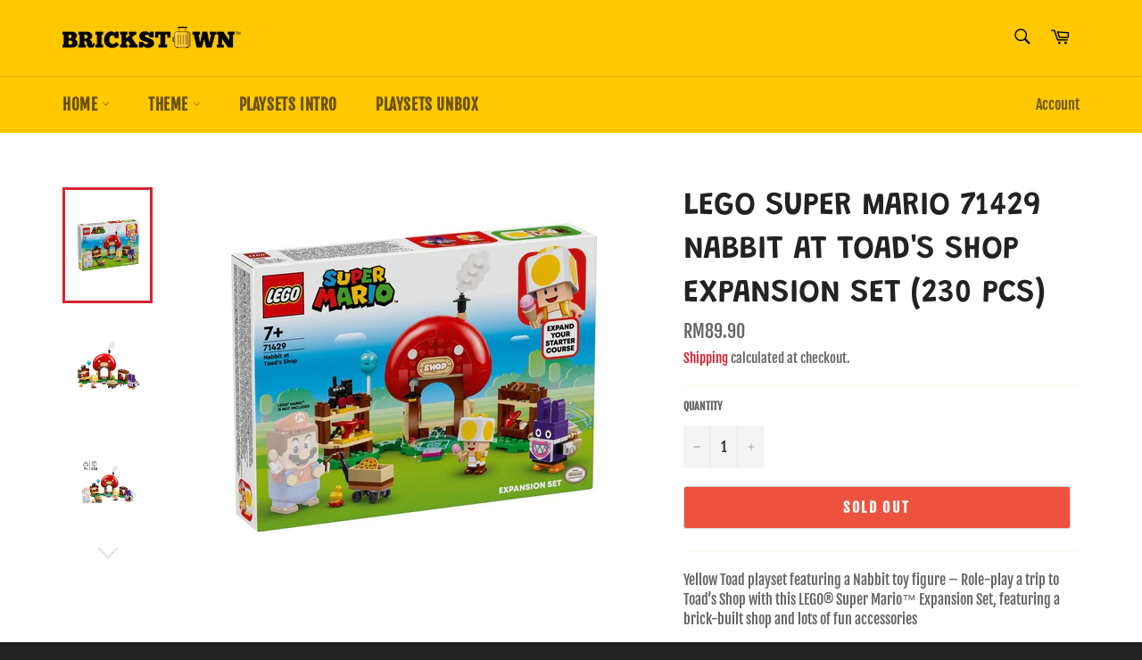

--- FILE ---
content_type: text/html; charset=utf-8
request_url: https://brickstowncreation.com/products/lego-super-mario-71429-nabbit-at-toads-shop-expansion-set-230-pcs
body_size: 24101
content:
<!doctype html>
<html class="no-js" lang="en">
<head>
<meta name="smart-seo-integrated" content="true" /><title>LEGO Super Mario 71429 Nabbit at Toad&#39;s Shop Expansion Set (230 pcs)</title>
<meta name="description" content="Yellow Toad playset featuring a Nabbit toy figure – Role-play a trip to Toad’s Shop with this LEGO® Super Mario™ Expansion Set, featuring a brick-built shop and lots of fun accessories Includes 2 brick-built Super Mario™ characters – The Yellow Toad and Nabbit figures can grip accessory elements in their hands and Nabb" />
<meta name="smartseo-keyword" content="" />
<meta name="smartseo-timestamp" content="0" /><script> !function(){var o=window.tdl=window.tdl||[];if(o.invoked)window.console&&console.error&&console.error("Tune snippet has been included more than once.");else{o.invoked=!0,o.methods=["init","identify","convert"],o.factory=function(n){return function(){var e=Array.prototype.slice.call(arguments);return e.unshift(n),o.push(e),o}};for(var e=0;e<o.methods.length;e++){var n=o.methods[e];o[n]=o.factory(n)}o.init=function(e){var n=document.createElement("script");n.type="text/javascript",n.async=!0,n.src="https://js.go2sdk.com/v2/tune.js";var t=document.getElementsByTagName("script")[0];t.parentNode.insertBefore(n,t),o.domain=e}}}(); 
    tdl.init("https://tracking.shopmarketplacenetwork.com"); 
    tdl.identify() 
  </script>
  
  <meta name="facebook-domain-verification" content="sc8ej87b18aqycpfql99cmfsj4wsgp" />
  <meta charset="utf-8">
  <meta http-equiv="X-UA-Compatible" content="IE=edge,chrome=1">
  <meta name="viewport" content="width=device-width,initial-scale=1">
  <meta name="theme-color" content="#ffc800">

  
    <link rel="shortcut icon" href="//brickstowncreation.com/cdn/shop/files/Brickstown_logo_5_32x32.jpg?v=1613603279" type="image/png">
  

  <link rel="canonical" href="https://brickstowncreation.com/products/lego-super-mario-71429-nabbit-at-toads-shop-expansion-set-230-pcs">

  <!-- /snippets/social-meta-tags.liquid -->




<meta property="og:site_name" content="LEGO® Malaysia Store - Brickstown Creation">
<meta property="og:url" content="https://brickstowncreation.com/products/lego-super-mario-71429-nabbit-at-toads-shop-expansion-set-230-pcs">
<meta property="og:title" content="LEGO Super Mario 71429 Nabbit at Toad&#39;s Shop Expansion Set (230 pcs)">
<meta property="og:type" content="product">
<meta property="og:description" content="Yellow Toad playset featuring a Nabbit toy figure – Role-play a trip to Toad’s Shop with this LEGO® Super Mario™ Expansion Set, featuring a brick-built shop and lots of fun accessories Includes 2 brick-built Super Mario™ characters – The Yellow Toad and Nabbit figures can grip accessory elements in their hands and Nabb">

  <meta property="og:price:amount" content="89.90">
  <meta property="og:price:currency" content="MYR">

<meta property="og:image" content="http://brickstowncreation.com/cdn/shop/products/9f88e41bfdff64ccf2517bf692bd3fc0_1200x1200.jpg?v=1703134023"><meta property="og:image" content="http://brickstowncreation.com/cdn/shop/products/49c3dc3ac886b009fbd0bc2d8d95a2f5_1200x1200.jpg?v=1703134023"><meta property="og:image" content="http://brickstowncreation.com/cdn/shop/products/5c499743d279b8635a8d5e809060c4a7_1200x1200.jpg?v=1703134023">
<meta property="og:image:secure_url" content="https://brickstowncreation.com/cdn/shop/products/9f88e41bfdff64ccf2517bf692bd3fc0_1200x1200.jpg?v=1703134023"><meta property="og:image:secure_url" content="https://brickstowncreation.com/cdn/shop/products/49c3dc3ac886b009fbd0bc2d8d95a2f5_1200x1200.jpg?v=1703134023"><meta property="og:image:secure_url" content="https://brickstowncreation.com/cdn/shop/products/5c499743d279b8635a8d5e809060c4a7_1200x1200.jpg?v=1703134023">


<meta name="twitter:card" content="summary_large_image">
<meta name="twitter:title" content="LEGO Super Mario 71429 Nabbit at Toad&#39;s Shop Expansion Set (230 pcs)">
<meta name="twitter:description" content="Yellow Toad playset featuring a Nabbit toy figure – Role-play a trip to Toad’s Shop with this LEGO® Super Mario™ Expansion Set, featuring a brick-built shop and lots of fun accessories Includes 2 brick-built Super Mario™ characters – The Yellow Toad and Nabbit figures can grip accessory elements in their hands and Nabb">


  <script>
    document.documentElement.className = document.documentElement.className.replace('no-js', 'js');
  </script>

  <link href="//brickstowncreation.com/cdn/shop/t/14/assets/theme.scss.css?v=148747869487083428801762405220" rel="stylesheet" type="text/css" media="all" />

  <script>
    window.theme = window.theme || {};

    theme.strings = {
      stockAvailable: "1 available",
      addToCart: "Add to Cart",
      soldOut: "Sold Out",
      unavailable: "Unavailable",
      noStockAvailable: "The item could not be added to your cart because there are not enough in stock.",
      willNotShipUntil: "Will not ship until [date]",
      willBeInStockAfter: "Will be in stock after [date]",
      totalCartDiscount: "You're saving [savings]",
      addressError: "Error looking up that address",
      addressNoResults: "No results for that address",
      addressQueryLimit: "You have exceeded the Google API usage limit. Consider upgrading to a \u003ca href=\"https:\/\/developers.google.com\/maps\/premium\/usage-limits\"\u003ePremium Plan\u003c\/a\u003e.",
      authError: "There was a problem authenticating your Google Maps API Key.",
      slideNumber: "Slide [slide_number], current"
    };
  </script>

  <script src="//brickstowncreation.com/cdn/shop/t/14/assets/lazysizes.min.js?v=56045284683979784691613526491" async="async"></script>

  

  <script src="//brickstowncreation.com/cdn/shop/t/14/assets/vendor.js?v=59352919779726365461613526492" defer="defer"></script>

  
    <script>
      window.theme = window.theme || {};
      theme.moneyFormat = "RM{{amount}}";
    </script>
  

  <script src="//brickstowncreation.com/cdn/shop/t/14/assets/theme.js?v=171366231195154451781613526492" defer="defer"></script>

  <script>window.performance && window.performance.mark && window.performance.mark('shopify.content_for_header.start');</script><meta name="google-site-verification" content="LTDXzhc9GnGg0Wb5Gl2Gv1Lbk5HqhJpPF3CVbmq6z4c">
<meta id="shopify-digital-wallet" name="shopify-digital-wallet" content="/51244990649/digital_wallets/dialog">
<link rel="alternate" type="application/json+oembed" href="https://brickstowncreation.com/products/lego-super-mario-71429-nabbit-at-toads-shop-expansion-set-230-pcs.oembed">
<script async="async" src="/checkouts/internal/preloads.js?locale=en-MY"></script>
<script id="shopify-features" type="application/json">{"accessToken":"48df3f6aaf095c0fa11ea5d698ae7a04","betas":["rich-media-storefront-analytics"],"domain":"brickstowncreation.com","predictiveSearch":true,"shopId":51244990649,"locale":"en"}</script>
<script>var Shopify = Shopify || {};
Shopify.shop = "brickstowncreation.myshopify.com";
Shopify.locale = "en";
Shopify.currency = {"active":"MYR","rate":"1.0"};
Shopify.country = "MY";
Shopify.theme = {"name":"Venture","id":119803936953,"schema_name":"Venture","schema_version":"12.2.2","theme_store_id":775,"role":"main"};
Shopify.theme.handle = "null";
Shopify.theme.style = {"id":null,"handle":null};
Shopify.cdnHost = "brickstowncreation.com/cdn";
Shopify.routes = Shopify.routes || {};
Shopify.routes.root = "/";</script>
<script type="module">!function(o){(o.Shopify=o.Shopify||{}).modules=!0}(window);</script>
<script>!function(o){function n(){var o=[];function n(){o.push(Array.prototype.slice.apply(arguments))}return n.q=o,n}var t=o.Shopify=o.Shopify||{};t.loadFeatures=n(),t.autoloadFeatures=n()}(window);</script>
<script id="shop-js-analytics" type="application/json">{"pageType":"product"}</script>
<script defer="defer" async type="module" src="//brickstowncreation.com/cdn/shopifycloud/shop-js/modules/v2/client.init-shop-cart-sync_WVOgQShq.en.esm.js"></script>
<script defer="defer" async type="module" src="//brickstowncreation.com/cdn/shopifycloud/shop-js/modules/v2/chunk.common_C_13GLB1.esm.js"></script>
<script defer="defer" async type="module" src="//brickstowncreation.com/cdn/shopifycloud/shop-js/modules/v2/chunk.modal_CLfMGd0m.esm.js"></script>
<script type="module">
  await import("//brickstowncreation.com/cdn/shopifycloud/shop-js/modules/v2/client.init-shop-cart-sync_WVOgQShq.en.esm.js");
await import("//brickstowncreation.com/cdn/shopifycloud/shop-js/modules/v2/chunk.common_C_13GLB1.esm.js");
await import("//brickstowncreation.com/cdn/shopifycloud/shop-js/modules/v2/chunk.modal_CLfMGd0m.esm.js");

  window.Shopify.SignInWithShop?.initShopCartSync?.({"fedCMEnabled":true,"windoidEnabled":true});

</script>
<script>(function() {
  var isLoaded = false;
  function asyncLoad() {
    if (isLoaded) return;
    isLoaded = true;
    var urls = ["https:\/\/cdn.shopify.com\/s\/files\/1\/0683\/1371\/0892\/files\/splmn-shopify-prod-August-31.min.js?v=1693985059\u0026shop=brickstowncreation.myshopify.com","https:\/\/js.smile.io\/v1\/smile-shopify.js?shop=brickstowncreation.myshopify.com","\/\/swymv3free-01.azureedge.net\/code\/swym-shopify.js?shop=brickstowncreation.myshopify.com"];
    for (var i = 0; i < urls.length; i++) {
      var s = document.createElement('script');
      s.type = 'text/javascript';
      s.async = true;
      s.src = urls[i];
      var x = document.getElementsByTagName('script')[0];
      x.parentNode.insertBefore(s, x);
    }
  };
  if(window.attachEvent) {
    window.attachEvent('onload', asyncLoad);
  } else {
    window.addEventListener('load', asyncLoad, false);
  }
})();</script>
<script id="__st">var __st={"a":51244990649,"offset":28800,"reqid":"b54d5320-6f9b-43b9-b11b-77bc7ed12078-1769707760","pageurl":"brickstowncreation.com\/products\/lego-super-mario-71429-nabbit-at-toads-shop-expansion-set-230-pcs","u":"312b3b349987","p":"product","rtyp":"product","rid":8991165350205};</script>
<script>window.ShopifyPaypalV4VisibilityTracking = true;</script>
<script id="captcha-bootstrap">!function(){'use strict';const t='contact',e='account',n='new_comment',o=[[t,t],['blogs',n],['comments',n],[t,'customer']],c=[[e,'customer_login'],[e,'guest_login'],[e,'recover_customer_password'],[e,'create_customer']],r=t=>t.map((([t,e])=>`form[action*='/${t}']:not([data-nocaptcha='true']) input[name='form_type'][value='${e}']`)).join(','),a=t=>()=>t?[...document.querySelectorAll(t)].map((t=>t.form)):[];function s(){const t=[...o],e=r(t);return a(e)}const i='password',u='form_key',d=['recaptcha-v3-token','g-recaptcha-response','h-captcha-response',i],f=()=>{try{return window.sessionStorage}catch{return}},m='__shopify_v',_=t=>t.elements[u];function p(t,e,n=!1){try{const o=window.sessionStorage,c=JSON.parse(o.getItem(e)),{data:r}=function(t){const{data:e,action:n}=t;return t[m]||n?{data:e,action:n}:{data:t,action:n}}(c);for(const[e,n]of Object.entries(r))t.elements[e]&&(t.elements[e].value=n);n&&o.removeItem(e)}catch(o){console.error('form repopulation failed',{error:o})}}const l='form_type',E='cptcha';function T(t){t.dataset[E]=!0}const w=window,h=w.document,L='Shopify',v='ce_forms',y='captcha';let A=!1;((t,e)=>{const n=(g='f06e6c50-85a8-45c8-87d0-21a2b65856fe',I='https://cdn.shopify.com/shopifycloud/storefront-forms-hcaptcha/ce_storefront_forms_captcha_hcaptcha.v1.5.2.iife.js',D={infoText:'Protected by hCaptcha',privacyText:'Privacy',termsText:'Terms'},(t,e,n)=>{const o=w[L][v],c=o.bindForm;if(c)return c(t,g,e,D).then(n);var r;o.q.push([[t,g,e,D],n]),r=I,A||(h.body.append(Object.assign(h.createElement('script'),{id:'captcha-provider',async:!0,src:r})),A=!0)});var g,I,D;w[L]=w[L]||{},w[L][v]=w[L][v]||{},w[L][v].q=[],w[L][y]=w[L][y]||{},w[L][y].protect=function(t,e){n(t,void 0,e),T(t)},Object.freeze(w[L][y]),function(t,e,n,w,h,L){const[v,y,A,g]=function(t,e,n){const i=e?o:[],u=t?c:[],d=[...i,...u],f=r(d),m=r(i),_=r(d.filter((([t,e])=>n.includes(e))));return[a(f),a(m),a(_),s()]}(w,h,L),I=t=>{const e=t.target;return e instanceof HTMLFormElement?e:e&&e.form},D=t=>v().includes(t);t.addEventListener('submit',(t=>{const e=I(t);if(!e)return;const n=D(e)&&!e.dataset.hcaptchaBound&&!e.dataset.recaptchaBound,o=_(e),c=g().includes(e)&&(!o||!o.value);(n||c)&&t.preventDefault(),c&&!n&&(function(t){try{if(!f())return;!function(t){const e=f();if(!e)return;const n=_(t);if(!n)return;const o=n.value;o&&e.removeItem(o)}(t);const e=Array.from(Array(32),(()=>Math.random().toString(36)[2])).join('');!function(t,e){_(t)||t.append(Object.assign(document.createElement('input'),{type:'hidden',name:u})),t.elements[u].value=e}(t,e),function(t,e){const n=f();if(!n)return;const o=[...t.querySelectorAll(`input[type='${i}']`)].map((({name:t})=>t)),c=[...d,...o],r={};for(const[a,s]of new FormData(t).entries())c.includes(a)||(r[a]=s);n.setItem(e,JSON.stringify({[m]:1,action:t.action,data:r}))}(t,e)}catch(e){console.error('failed to persist form',e)}}(e),e.submit())}));const S=(t,e)=>{t&&!t.dataset[E]&&(n(t,e.some((e=>e===t))),T(t))};for(const o of['focusin','change'])t.addEventListener(o,(t=>{const e=I(t);D(e)&&S(e,y())}));const B=e.get('form_key'),M=e.get(l),P=B&&M;t.addEventListener('DOMContentLoaded',(()=>{const t=y();if(P)for(const e of t)e.elements[l].value===M&&p(e,B);[...new Set([...A(),...v().filter((t=>'true'===t.dataset.shopifyCaptcha))])].forEach((e=>S(e,t)))}))}(h,new URLSearchParams(w.location.search),n,t,e,['guest_login'])})(!0,!0)}();</script>
<script integrity="sha256-4kQ18oKyAcykRKYeNunJcIwy7WH5gtpwJnB7kiuLZ1E=" data-source-attribution="shopify.loadfeatures" defer="defer" src="//brickstowncreation.com/cdn/shopifycloud/storefront/assets/storefront/load_feature-a0a9edcb.js" crossorigin="anonymous"></script>
<script data-source-attribution="shopify.dynamic_checkout.dynamic.init">var Shopify=Shopify||{};Shopify.PaymentButton=Shopify.PaymentButton||{isStorefrontPortableWallets:!0,init:function(){window.Shopify.PaymentButton.init=function(){};var t=document.createElement("script");t.src="https://brickstowncreation.com/cdn/shopifycloud/portable-wallets/latest/portable-wallets.en.js",t.type="module",document.head.appendChild(t)}};
</script>
<script data-source-attribution="shopify.dynamic_checkout.buyer_consent">
  function portableWalletsHideBuyerConsent(e){var t=document.getElementById("shopify-buyer-consent"),n=document.getElementById("shopify-subscription-policy-button");t&&n&&(t.classList.add("hidden"),t.setAttribute("aria-hidden","true"),n.removeEventListener("click",e))}function portableWalletsShowBuyerConsent(e){var t=document.getElementById("shopify-buyer-consent"),n=document.getElementById("shopify-subscription-policy-button");t&&n&&(t.classList.remove("hidden"),t.removeAttribute("aria-hidden"),n.addEventListener("click",e))}window.Shopify?.PaymentButton&&(window.Shopify.PaymentButton.hideBuyerConsent=portableWalletsHideBuyerConsent,window.Shopify.PaymentButton.showBuyerConsent=portableWalletsShowBuyerConsent);
</script>
<script>
  function portableWalletsCleanup(e){e&&e.src&&console.error("Failed to load portable wallets script "+e.src);var t=document.querySelectorAll("shopify-accelerated-checkout .shopify-payment-button__skeleton, shopify-accelerated-checkout-cart .wallet-cart-button__skeleton"),e=document.getElementById("shopify-buyer-consent");for(let e=0;e<t.length;e++)t[e].remove();e&&e.remove()}function portableWalletsNotLoadedAsModule(e){e instanceof ErrorEvent&&"string"==typeof e.message&&e.message.includes("import.meta")&&"string"==typeof e.filename&&e.filename.includes("portable-wallets")&&(window.removeEventListener("error",portableWalletsNotLoadedAsModule),window.Shopify.PaymentButton.failedToLoad=e,"loading"===document.readyState?document.addEventListener("DOMContentLoaded",window.Shopify.PaymentButton.init):window.Shopify.PaymentButton.init())}window.addEventListener("error",portableWalletsNotLoadedAsModule);
</script>

<script type="module" src="https://brickstowncreation.com/cdn/shopifycloud/portable-wallets/latest/portable-wallets.en.js" onError="portableWalletsCleanup(this)" crossorigin="anonymous"></script>
<script nomodule>
  document.addEventListener("DOMContentLoaded", portableWalletsCleanup);
</script>

<link id="shopify-accelerated-checkout-styles" rel="stylesheet" media="screen" href="https://brickstowncreation.com/cdn/shopifycloud/portable-wallets/latest/accelerated-checkout-backwards-compat.css" crossorigin="anonymous">
<style id="shopify-accelerated-checkout-cart">
        #shopify-buyer-consent {
  margin-top: 1em;
  display: inline-block;
  width: 100%;
}

#shopify-buyer-consent.hidden {
  display: none;
}

#shopify-subscription-policy-button {
  background: none;
  border: none;
  padding: 0;
  text-decoration: underline;
  font-size: inherit;
  cursor: pointer;
}

#shopify-subscription-policy-button::before {
  box-shadow: none;
}

      </style>

<script>window.performance && window.performance.mark && window.performance.mark('shopify.content_for_header.end');</script>
 
<!-- "snippets/pagefly-header.liquid" was not rendered, the associated app was uninstalled -->
 








 
<script id="dcScript">
  var dcCart = {"note":null,"attributes":{},"original_total_price":0,"total_price":0,"total_discount":0,"total_weight":0.0,"item_count":0,"items":[],"requires_shipping":false,"currency":"MYR","items_subtotal_price":0,"cart_level_discount_applications":[],"checkout_charge_amount":0};
  
  
  var dcCustomerId = false;
  var dcCustomerEmail = false;
  var dcCustomerTags = false;
  
  var dcCurrency = 'RM{{amount}}';
</script>

  
  <script type="text/javascript">
    (function(c,l,a,r,i,t,y){
        c[a]=c[a]||function(){(c[a].q=c[a].q||[]).push(arguments)};
        t=l.createElement(r);t.async=1;t.src="https://www.clarity.ms/tag/"+i;
        y=l.getElementsByTagName(r)[0];y.parentNode.insertBefore(t,y);
    })(window, document, "clarity", "script", "9nyhziadrs");
</script>
<!-- BEGIN app block: shopify://apps/minmaxify-order-limits/blocks/app-embed-block/3acfba32-89f3-4377-ae20-cbb9abc48475 --><script type="text/javascript">minMaxifyContext={cartItemExtras: [], product: { product_id:8991165350205, collection: [272563044537,242556928185], tag:[]}}</script> <script type="text/javascript" src="https://limits.minmaxify.com/brickstowncreation.myshopify.com?v=101b&r=20230612065609"></script>

<!-- END app block --><link href="https://monorail-edge.shopifysvc.com" rel="dns-prefetch">
<script>(function(){if ("sendBeacon" in navigator && "performance" in window) {try {var session_token_from_headers = performance.getEntriesByType('navigation')[0].serverTiming.find(x => x.name == '_s').description;} catch {var session_token_from_headers = undefined;}var session_cookie_matches = document.cookie.match(/_shopify_s=([^;]*)/);var session_token_from_cookie = session_cookie_matches && session_cookie_matches.length === 2 ? session_cookie_matches[1] : "";var session_token = session_token_from_headers || session_token_from_cookie || "";function handle_abandonment_event(e) {var entries = performance.getEntries().filter(function(entry) {return /monorail-edge.shopifysvc.com/.test(entry.name);});if (!window.abandonment_tracked && entries.length === 0) {window.abandonment_tracked = true;var currentMs = Date.now();var navigation_start = performance.timing.navigationStart;var payload = {shop_id: 51244990649,url: window.location.href,navigation_start,duration: currentMs - navigation_start,session_token,page_type: "product"};window.navigator.sendBeacon("https://monorail-edge.shopifysvc.com/v1/produce", JSON.stringify({schema_id: "online_store_buyer_site_abandonment/1.1",payload: payload,metadata: {event_created_at_ms: currentMs,event_sent_at_ms: currentMs}}));}}window.addEventListener('pagehide', handle_abandonment_event);}}());</script>
<script id="web-pixels-manager-setup">(function e(e,d,r,n,o){if(void 0===o&&(o={}),!Boolean(null===(a=null===(i=window.Shopify)||void 0===i?void 0:i.analytics)||void 0===a?void 0:a.replayQueue)){var i,a;window.Shopify=window.Shopify||{};var t=window.Shopify;t.analytics=t.analytics||{};var s=t.analytics;s.replayQueue=[],s.publish=function(e,d,r){return s.replayQueue.push([e,d,r]),!0};try{self.performance.mark("wpm:start")}catch(e){}var l=function(){var e={modern:/Edge?\/(1{2}[4-9]|1[2-9]\d|[2-9]\d{2}|\d{4,})\.\d+(\.\d+|)|Firefox\/(1{2}[4-9]|1[2-9]\d|[2-9]\d{2}|\d{4,})\.\d+(\.\d+|)|Chrom(ium|e)\/(9{2}|\d{3,})\.\d+(\.\d+|)|(Maci|X1{2}).+ Version\/(15\.\d+|(1[6-9]|[2-9]\d|\d{3,})\.\d+)([,.]\d+|)( \(\w+\)|)( Mobile\/\w+|) Safari\/|Chrome.+OPR\/(9{2}|\d{3,})\.\d+\.\d+|(CPU[ +]OS|iPhone[ +]OS|CPU[ +]iPhone|CPU IPhone OS|CPU iPad OS)[ +]+(15[._]\d+|(1[6-9]|[2-9]\d|\d{3,})[._]\d+)([._]\d+|)|Android:?[ /-](13[3-9]|1[4-9]\d|[2-9]\d{2}|\d{4,})(\.\d+|)(\.\d+|)|Android.+Firefox\/(13[5-9]|1[4-9]\d|[2-9]\d{2}|\d{4,})\.\d+(\.\d+|)|Android.+Chrom(ium|e)\/(13[3-9]|1[4-9]\d|[2-9]\d{2}|\d{4,})\.\d+(\.\d+|)|SamsungBrowser\/([2-9]\d|\d{3,})\.\d+/,legacy:/Edge?\/(1[6-9]|[2-9]\d|\d{3,})\.\d+(\.\d+|)|Firefox\/(5[4-9]|[6-9]\d|\d{3,})\.\d+(\.\d+|)|Chrom(ium|e)\/(5[1-9]|[6-9]\d|\d{3,})\.\d+(\.\d+|)([\d.]+$|.*Safari\/(?![\d.]+ Edge\/[\d.]+$))|(Maci|X1{2}).+ Version\/(10\.\d+|(1[1-9]|[2-9]\d|\d{3,})\.\d+)([,.]\d+|)( \(\w+\)|)( Mobile\/\w+|) Safari\/|Chrome.+OPR\/(3[89]|[4-9]\d|\d{3,})\.\d+\.\d+|(CPU[ +]OS|iPhone[ +]OS|CPU[ +]iPhone|CPU IPhone OS|CPU iPad OS)[ +]+(10[._]\d+|(1[1-9]|[2-9]\d|\d{3,})[._]\d+)([._]\d+|)|Android:?[ /-](13[3-9]|1[4-9]\d|[2-9]\d{2}|\d{4,})(\.\d+|)(\.\d+|)|Mobile Safari.+OPR\/([89]\d|\d{3,})\.\d+\.\d+|Android.+Firefox\/(13[5-9]|1[4-9]\d|[2-9]\d{2}|\d{4,})\.\d+(\.\d+|)|Android.+Chrom(ium|e)\/(13[3-9]|1[4-9]\d|[2-9]\d{2}|\d{4,})\.\d+(\.\d+|)|Android.+(UC? ?Browser|UCWEB|U3)[ /]?(15\.([5-9]|\d{2,})|(1[6-9]|[2-9]\d|\d{3,})\.\d+)\.\d+|SamsungBrowser\/(5\.\d+|([6-9]|\d{2,})\.\d+)|Android.+MQ{2}Browser\/(14(\.(9|\d{2,})|)|(1[5-9]|[2-9]\d|\d{3,})(\.\d+|))(\.\d+|)|K[Aa][Ii]OS\/(3\.\d+|([4-9]|\d{2,})\.\d+)(\.\d+|)/},d=e.modern,r=e.legacy,n=navigator.userAgent;return n.match(d)?"modern":n.match(r)?"legacy":"unknown"}(),u="modern"===l?"modern":"legacy",c=(null!=n?n:{modern:"",legacy:""})[u],f=function(e){return[e.baseUrl,"/wpm","/b",e.hashVersion,"modern"===e.buildTarget?"m":"l",".js"].join("")}({baseUrl:d,hashVersion:r,buildTarget:u}),m=function(e){var d=e.version,r=e.bundleTarget,n=e.surface,o=e.pageUrl,i=e.monorailEndpoint;return{emit:function(e){var a=e.status,t=e.errorMsg,s=(new Date).getTime(),l=JSON.stringify({metadata:{event_sent_at_ms:s},events:[{schema_id:"web_pixels_manager_load/3.1",payload:{version:d,bundle_target:r,page_url:o,status:a,surface:n,error_msg:t},metadata:{event_created_at_ms:s}}]});if(!i)return console&&console.warn&&console.warn("[Web Pixels Manager] No Monorail endpoint provided, skipping logging."),!1;try{return self.navigator.sendBeacon.bind(self.navigator)(i,l)}catch(e){}var u=new XMLHttpRequest;try{return u.open("POST",i,!0),u.setRequestHeader("Content-Type","text/plain"),u.send(l),!0}catch(e){return console&&console.warn&&console.warn("[Web Pixels Manager] Got an unhandled error while logging to Monorail."),!1}}}}({version:r,bundleTarget:l,surface:e.surface,pageUrl:self.location.href,monorailEndpoint:e.monorailEndpoint});try{o.browserTarget=l,function(e){var d=e.src,r=e.async,n=void 0===r||r,o=e.onload,i=e.onerror,a=e.sri,t=e.scriptDataAttributes,s=void 0===t?{}:t,l=document.createElement("script"),u=document.querySelector("head"),c=document.querySelector("body");if(l.async=n,l.src=d,a&&(l.integrity=a,l.crossOrigin="anonymous"),s)for(var f in s)if(Object.prototype.hasOwnProperty.call(s,f))try{l.dataset[f]=s[f]}catch(e){}if(o&&l.addEventListener("load",o),i&&l.addEventListener("error",i),u)u.appendChild(l);else{if(!c)throw new Error("Did not find a head or body element to append the script");c.appendChild(l)}}({src:f,async:!0,onload:function(){if(!function(){var e,d;return Boolean(null===(d=null===(e=window.Shopify)||void 0===e?void 0:e.analytics)||void 0===d?void 0:d.initialized)}()){var d=window.webPixelsManager.init(e)||void 0;if(d){var r=window.Shopify.analytics;r.replayQueue.forEach((function(e){var r=e[0],n=e[1],o=e[2];d.publishCustomEvent(r,n,o)})),r.replayQueue=[],r.publish=d.publishCustomEvent,r.visitor=d.visitor,r.initialized=!0}}},onerror:function(){return m.emit({status:"failed",errorMsg:"".concat(f," has failed to load")})},sri:function(e){var d=/^sha384-[A-Za-z0-9+/=]+$/;return"string"==typeof e&&d.test(e)}(c)?c:"",scriptDataAttributes:o}),m.emit({status:"loading"})}catch(e){m.emit({status:"failed",errorMsg:(null==e?void 0:e.message)||"Unknown error"})}}})({shopId: 51244990649,storefrontBaseUrl: "https://brickstowncreation.com",extensionsBaseUrl: "https://extensions.shopifycdn.com/cdn/shopifycloud/web-pixels-manager",monorailEndpoint: "https://monorail-edge.shopifysvc.com/unstable/produce_batch",surface: "storefront-renderer",enabledBetaFlags: ["2dca8a86"],webPixelsConfigList: [{"id":"738165053","configuration":"{\"config\":\"{\\\"pixel_id\\\":\\\"G-TKPFE310ZG\\\",\\\"gtag_events\\\":[{\\\"type\\\":\\\"purchase\\\",\\\"action_label\\\":\\\"G-TKPFE310ZG\\\"},{\\\"type\\\":\\\"page_view\\\",\\\"action_label\\\":\\\"G-TKPFE310ZG\\\"},{\\\"type\\\":\\\"view_item\\\",\\\"action_label\\\":\\\"G-TKPFE310ZG\\\"},{\\\"type\\\":\\\"search\\\",\\\"action_label\\\":\\\"G-TKPFE310ZG\\\"},{\\\"type\\\":\\\"add_to_cart\\\",\\\"action_label\\\":\\\"G-TKPFE310ZG\\\"},{\\\"type\\\":\\\"begin_checkout\\\",\\\"action_label\\\":\\\"G-TKPFE310ZG\\\"},{\\\"type\\\":\\\"add_payment_info\\\",\\\"action_label\\\":\\\"G-TKPFE310ZG\\\"}],\\\"enable_monitoring_mode\\\":false}\"}","eventPayloadVersion":"v1","runtimeContext":"OPEN","scriptVersion":"b2a88bafab3e21179ed38636efcd8a93","type":"APP","apiClientId":1780363,"privacyPurposes":[],"dataSharingAdjustments":{"protectedCustomerApprovalScopes":["read_customer_address","read_customer_email","read_customer_name","read_customer_personal_data","read_customer_phone"]}},{"id":"shopify-app-pixel","configuration":"{}","eventPayloadVersion":"v1","runtimeContext":"STRICT","scriptVersion":"0450","apiClientId":"shopify-pixel","type":"APP","privacyPurposes":["ANALYTICS","MARKETING"]},{"id":"shopify-custom-pixel","eventPayloadVersion":"v1","runtimeContext":"LAX","scriptVersion":"0450","apiClientId":"shopify-pixel","type":"CUSTOM","privacyPurposes":["ANALYTICS","MARKETING"]}],isMerchantRequest: false,initData: {"shop":{"name":"LEGO® Malaysia Store - Brickstown Creation","paymentSettings":{"currencyCode":"MYR"},"myshopifyDomain":"brickstowncreation.myshopify.com","countryCode":"MY","storefrontUrl":"https:\/\/brickstowncreation.com"},"customer":null,"cart":null,"checkout":null,"productVariants":[{"price":{"amount":89.9,"currencyCode":"MYR"},"product":{"title":"LEGO Super Mario 71429 Nabbit at Toad's Shop Expansion Set (230 pcs)","vendor":"LEGO® Malaysia Store - Brickstown Creation","id":"8991165350205","untranslatedTitle":"LEGO Super Mario 71429 Nabbit at Toad's Shop Expansion Set (230 pcs)","url":"\/products\/lego-super-mario-71429-nabbit-at-toads-shop-expansion-set-230-pcs","type":"super mario"},"id":"47566405468477","image":{"src":"\/\/brickstowncreation.com\/cdn\/shop\/products\/9f88e41bfdff64ccf2517bf692bd3fc0.jpg?v=1703134023"},"sku":"71429","title":"Default Title","untranslatedTitle":"Default Title"}],"purchasingCompany":null},},"https://brickstowncreation.com/cdn","1d2a099fw23dfb22ep557258f5m7a2edbae",{"modern":"","legacy":""},{"shopId":"51244990649","storefrontBaseUrl":"https:\/\/brickstowncreation.com","extensionBaseUrl":"https:\/\/extensions.shopifycdn.com\/cdn\/shopifycloud\/web-pixels-manager","surface":"storefront-renderer","enabledBetaFlags":"[\"2dca8a86\"]","isMerchantRequest":"false","hashVersion":"1d2a099fw23dfb22ep557258f5m7a2edbae","publish":"custom","events":"[[\"page_viewed\",{}],[\"product_viewed\",{\"productVariant\":{\"price\":{\"amount\":89.9,\"currencyCode\":\"MYR\"},\"product\":{\"title\":\"LEGO Super Mario 71429 Nabbit at Toad's Shop Expansion Set (230 pcs)\",\"vendor\":\"LEGO® Malaysia Store - Brickstown Creation\",\"id\":\"8991165350205\",\"untranslatedTitle\":\"LEGO Super Mario 71429 Nabbit at Toad's Shop Expansion Set (230 pcs)\",\"url\":\"\/products\/lego-super-mario-71429-nabbit-at-toads-shop-expansion-set-230-pcs\",\"type\":\"super mario\"},\"id\":\"47566405468477\",\"image\":{\"src\":\"\/\/brickstowncreation.com\/cdn\/shop\/products\/9f88e41bfdff64ccf2517bf692bd3fc0.jpg?v=1703134023\"},\"sku\":\"71429\",\"title\":\"Default Title\",\"untranslatedTitle\":\"Default Title\"}}]]"});</script><script>
  window.ShopifyAnalytics = window.ShopifyAnalytics || {};
  window.ShopifyAnalytics.meta = window.ShopifyAnalytics.meta || {};
  window.ShopifyAnalytics.meta.currency = 'MYR';
  var meta = {"product":{"id":8991165350205,"gid":"gid:\/\/shopify\/Product\/8991165350205","vendor":"LEGO® Malaysia Store - Brickstown Creation","type":"super mario","handle":"lego-super-mario-71429-nabbit-at-toads-shop-expansion-set-230-pcs","variants":[{"id":47566405468477,"price":8990,"name":"LEGO Super Mario 71429 Nabbit at Toad's Shop Expansion Set (230 pcs)","public_title":null,"sku":"71429"}],"remote":false},"page":{"pageType":"product","resourceType":"product","resourceId":8991165350205,"requestId":"b54d5320-6f9b-43b9-b11b-77bc7ed12078-1769707760"}};
  for (var attr in meta) {
    window.ShopifyAnalytics.meta[attr] = meta[attr];
  }
</script>
<script class="analytics">
  (function () {
    var customDocumentWrite = function(content) {
      var jquery = null;

      if (window.jQuery) {
        jquery = window.jQuery;
      } else if (window.Checkout && window.Checkout.$) {
        jquery = window.Checkout.$;
      }

      if (jquery) {
        jquery('body').append(content);
      }
    };

    var hasLoggedConversion = function(token) {
      if (token) {
        return document.cookie.indexOf('loggedConversion=' + token) !== -1;
      }
      return false;
    }

    var setCookieIfConversion = function(token) {
      if (token) {
        var twoMonthsFromNow = new Date(Date.now());
        twoMonthsFromNow.setMonth(twoMonthsFromNow.getMonth() + 2);

        document.cookie = 'loggedConversion=' + token + '; expires=' + twoMonthsFromNow;
      }
    }

    var trekkie = window.ShopifyAnalytics.lib = window.trekkie = window.trekkie || [];
    if (trekkie.integrations) {
      return;
    }
    trekkie.methods = [
      'identify',
      'page',
      'ready',
      'track',
      'trackForm',
      'trackLink'
    ];
    trekkie.factory = function(method) {
      return function() {
        var args = Array.prototype.slice.call(arguments);
        args.unshift(method);
        trekkie.push(args);
        return trekkie;
      };
    };
    for (var i = 0; i < trekkie.methods.length; i++) {
      var key = trekkie.methods[i];
      trekkie[key] = trekkie.factory(key);
    }
    trekkie.load = function(config) {
      trekkie.config = config || {};
      trekkie.config.initialDocumentCookie = document.cookie;
      var first = document.getElementsByTagName('script')[0];
      var script = document.createElement('script');
      script.type = 'text/javascript';
      script.onerror = function(e) {
        var scriptFallback = document.createElement('script');
        scriptFallback.type = 'text/javascript';
        scriptFallback.onerror = function(error) {
                var Monorail = {
      produce: function produce(monorailDomain, schemaId, payload) {
        var currentMs = new Date().getTime();
        var event = {
          schema_id: schemaId,
          payload: payload,
          metadata: {
            event_created_at_ms: currentMs,
            event_sent_at_ms: currentMs
          }
        };
        return Monorail.sendRequest("https://" + monorailDomain + "/v1/produce", JSON.stringify(event));
      },
      sendRequest: function sendRequest(endpointUrl, payload) {
        // Try the sendBeacon API
        if (window && window.navigator && typeof window.navigator.sendBeacon === 'function' && typeof window.Blob === 'function' && !Monorail.isIos12()) {
          var blobData = new window.Blob([payload], {
            type: 'text/plain'
          });

          if (window.navigator.sendBeacon(endpointUrl, blobData)) {
            return true;
          } // sendBeacon was not successful

        } // XHR beacon

        var xhr = new XMLHttpRequest();

        try {
          xhr.open('POST', endpointUrl);
          xhr.setRequestHeader('Content-Type', 'text/plain');
          xhr.send(payload);
        } catch (e) {
          console.log(e);
        }

        return false;
      },
      isIos12: function isIos12() {
        return window.navigator.userAgent.lastIndexOf('iPhone; CPU iPhone OS 12_') !== -1 || window.navigator.userAgent.lastIndexOf('iPad; CPU OS 12_') !== -1;
      }
    };
    Monorail.produce('monorail-edge.shopifysvc.com',
      'trekkie_storefront_load_errors/1.1',
      {shop_id: 51244990649,
      theme_id: 119803936953,
      app_name: "storefront",
      context_url: window.location.href,
      source_url: "//brickstowncreation.com/cdn/s/trekkie.storefront.a804e9514e4efded663580eddd6991fcc12b5451.min.js"});

        };
        scriptFallback.async = true;
        scriptFallback.src = '//brickstowncreation.com/cdn/s/trekkie.storefront.a804e9514e4efded663580eddd6991fcc12b5451.min.js';
        first.parentNode.insertBefore(scriptFallback, first);
      };
      script.async = true;
      script.src = '//brickstowncreation.com/cdn/s/trekkie.storefront.a804e9514e4efded663580eddd6991fcc12b5451.min.js';
      first.parentNode.insertBefore(script, first);
    };
    trekkie.load(
      {"Trekkie":{"appName":"storefront","development":false,"defaultAttributes":{"shopId":51244990649,"isMerchantRequest":null,"themeId":119803936953,"themeCityHash":"14454768563500220817","contentLanguage":"en","currency":"MYR","eventMetadataId":"3ebd6bbe-0d4a-4320-b3c4-a07220cb7e18"},"isServerSideCookieWritingEnabled":true,"monorailRegion":"shop_domain","enabledBetaFlags":["65f19447","b5387b81"]},"Session Attribution":{},"S2S":{"facebookCapiEnabled":false,"source":"trekkie-storefront-renderer","apiClientId":580111}}
    );

    var loaded = false;
    trekkie.ready(function() {
      if (loaded) return;
      loaded = true;

      window.ShopifyAnalytics.lib = window.trekkie;

      var originalDocumentWrite = document.write;
      document.write = customDocumentWrite;
      try { window.ShopifyAnalytics.merchantGoogleAnalytics.call(this); } catch(error) {};
      document.write = originalDocumentWrite;

      window.ShopifyAnalytics.lib.page(null,{"pageType":"product","resourceType":"product","resourceId":8991165350205,"requestId":"b54d5320-6f9b-43b9-b11b-77bc7ed12078-1769707760","shopifyEmitted":true});

      var match = window.location.pathname.match(/checkouts\/(.+)\/(thank_you|post_purchase)/)
      var token = match? match[1]: undefined;
      if (!hasLoggedConversion(token)) {
        setCookieIfConversion(token);
        window.ShopifyAnalytics.lib.track("Viewed Product",{"currency":"MYR","variantId":47566405468477,"productId":8991165350205,"productGid":"gid:\/\/shopify\/Product\/8991165350205","name":"LEGO Super Mario 71429 Nabbit at Toad's Shop Expansion Set (230 pcs)","price":"89.90","sku":"71429","brand":"LEGO® Malaysia Store - Brickstown Creation","variant":null,"category":"super mario","nonInteraction":true,"remote":false},undefined,undefined,{"shopifyEmitted":true});
      window.ShopifyAnalytics.lib.track("monorail:\/\/trekkie_storefront_viewed_product\/1.1",{"currency":"MYR","variantId":47566405468477,"productId":8991165350205,"productGid":"gid:\/\/shopify\/Product\/8991165350205","name":"LEGO Super Mario 71429 Nabbit at Toad's Shop Expansion Set (230 pcs)","price":"89.90","sku":"71429","brand":"LEGO® Malaysia Store - Brickstown Creation","variant":null,"category":"super mario","nonInteraction":true,"remote":false,"referer":"https:\/\/brickstowncreation.com\/products\/lego-super-mario-71429-nabbit-at-toads-shop-expansion-set-230-pcs"});
      }
    });


        var eventsListenerScript = document.createElement('script');
        eventsListenerScript.async = true;
        eventsListenerScript.src = "//brickstowncreation.com/cdn/shopifycloud/storefront/assets/shop_events_listener-3da45d37.js";
        document.getElementsByTagName('head')[0].appendChild(eventsListenerScript);

})();</script>
  <script>
  if (!window.ga || (window.ga && typeof window.ga !== 'function')) {
    window.ga = function ga() {
      (window.ga.q = window.ga.q || []).push(arguments);
      if (window.Shopify && window.Shopify.analytics && typeof window.Shopify.analytics.publish === 'function') {
        window.Shopify.analytics.publish("ga_stub_called", {}, {sendTo: "google_osp_migration"});
      }
      console.error("Shopify's Google Analytics stub called with:", Array.from(arguments), "\nSee https://help.shopify.com/manual/promoting-marketing/pixels/pixel-migration#google for more information.");
    };
    if (window.Shopify && window.Shopify.analytics && typeof window.Shopify.analytics.publish === 'function') {
      window.Shopify.analytics.publish("ga_stub_initialized", {}, {sendTo: "google_osp_migration"});
    }
  }
</script>
<script
  defer
  src="https://brickstowncreation.com/cdn/shopifycloud/perf-kit/shopify-perf-kit-3.1.0.min.js"
  data-application="storefront-renderer"
  data-shop-id="51244990649"
  data-render-region="gcp-us-central1"
  data-page-type="product"
  data-theme-instance-id="119803936953"
  data-theme-name="Venture"
  data-theme-version="12.2.2"
  data-monorail-region="shop_domain"
  data-resource-timing-sampling-rate="10"
  data-shs="true"
  data-shs-beacon="true"
  data-shs-export-with-fetch="true"
  data-shs-logs-sample-rate="1"
  data-shs-beacon-endpoint="https://brickstowncreation.com/api/collect"
></script>
</head> 

<body class="template-product" >

  <a class="in-page-link visually-hidden skip-link" href="#MainContent">
    Skip to content
  </a>

  <div id="shopify-section-header" class="shopify-section"><style>
.site-header__logo img {
  max-width: 200px;
}
</style>

<div id="NavDrawer" class="drawer drawer--left">
  <div class="drawer__inner">
    <form action="/search" method="get" class="drawer__search" role="search">
      <input type="search" name="q" placeholder="Search" aria-label="Search" class="drawer__search-input">

      <button type="submit" class="text-link drawer__search-submit">
        <svg aria-hidden="true" focusable="false" role="presentation" class="icon icon-search" viewBox="0 0 32 32"><path fill="#444" d="M21.839 18.771a10.012 10.012 0 0 0 1.57-5.39c0-5.548-4.493-10.048-10.034-10.048-5.548 0-10.041 4.499-10.041 10.048s4.493 10.048 10.034 10.048c2.012 0 3.886-.594 5.456-1.61l.455-.317 7.165 7.165 2.223-2.263-7.158-7.165.33-.468zM18.995 7.767c1.498 1.498 2.322 3.49 2.322 5.608s-.825 4.11-2.322 5.608c-1.498 1.498-3.49 2.322-5.608 2.322s-4.11-.825-5.608-2.322c-1.498-1.498-2.322-3.49-2.322-5.608s.825-4.11 2.322-5.608c1.498-1.498 3.49-2.322 5.608-2.322s4.11.825 5.608 2.322z"/></svg>
        <span class="icon__fallback-text">Search</span>
      </button>
    </form>
    <ul class="drawer__nav">
      
        

        
          <li class="drawer__nav-item">
            <div class="drawer__nav-has-sublist">
              <a href="/"
                class="drawer__nav-link drawer__nav-link--top-level drawer__nav-link--split"
                id="DrawerLabel-home"
                
              >
                Home
              </a>
              <button type="button" aria-controls="DrawerLinklist-home" class="text-link drawer__nav-toggle-btn drawer__meganav-toggle" aria-label="Home Menu" aria-expanded="false">
                <span class="drawer__nav-toggle--open">
                  <svg aria-hidden="true" focusable="false" role="presentation" class="icon icon-plus" viewBox="0 0 22 21"><path d="M12 11.5h9.5v-2H12V0h-2v9.5H.5v2H10V21h2v-9.5z" fill="#000" fill-rule="evenodd"/></svg>
                </span>
                <span class="drawer__nav-toggle--close">
                  <svg aria-hidden="true" focusable="false" role="presentation" class="icon icon--wide icon-minus" viewBox="0 0 22 3"><path fill="#000" d="M21.5.5v2H.5v-2z" fill-rule="evenodd"/></svg>
                </span>
              </button>
            </div>

            <div class="meganav meganav--drawer" id="DrawerLinklist-home" aria-labelledby="DrawerLabel-home" role="navigation">
              <ul class="meganav__nav">
                <div class="grid grid--no-gutters meganav__scroller meganav__scroller--has-list">
  <div class="grid__item meganav__list">
    
      <li class="drawer__nav-item">
        
          <a href="/pages/brickstown-creation-contact-us" 
            class="drawer__nav-link meganav__link"
            
          >
            Contact Us
          </a>
        
      </li>
    
      <li class="drawer__nav-item">
        
          <a href="/pages/about-brickstown-creation" 
            class="drawer__nav-link meganav__link"
            
          >
            About Us
          </a>
        
      </li>
    
  </div>
</div>

              </ul>
            </div>
          </li>
        
      
        

        
          <li class="drawer__nav-item">
            <div class="drawer__nav-has-sublist">
              <a href="/collections"
                class="drawer__nav-link drawer__nav-link--top-level drawer__nav-link--split"
                id="DrawerLabel-theme"
                
              >
                Theme
              </a>
              <button type="button" aria-controls="DrawerLinklist-theme" class="text-link drawer__nav-toggle-btn drawer__meganav-toggle" aria-label="Theme Menu" aria-expanded="false">
                <span class="drawer__nav-toggle--open">
                  <svg aria-hidden="true" focusable="false" role="presentation" class="icon icon-plus" viewBox="0 0 22 21"><path d="M12 11.5h9.5v-2H12V0h-2v9.5H.5v2H10V21h2v-9.5z" fill="#000" fill-rule="evenodd"/></svg>
                </span>
                <span class="drawer__nav-toggle--close">
                  <svg aria-hidden="true" focusable="false" role="presentation" class="icon icon--wide icon-minus" viewBox="0 0 22 3"><path fill="#000" d="M21.5.5v2H.5v-2z" fill-rule="evenodd"/></svg>
                </span>
              </button>
            </div>

            <div class="meganav meganav--drawer" id="DrawerLinklist-theme" aria-labelledby="DrawerLabel-theme" role="navigation">
              <ul class="meganav__nav">
                <div class="grid grid--no-gutters meganav__scroller meganav__scroller--has-list">
  <div class="grid__item meganav__list">
    
      <li class="drawer__nav-item">
        
          <a href="/collections/lego%C2%AE-animal-crossing%E2%84%A2" 
            class="drawer__nav-link meganav__link"
            
          >
            Animal Crossing™
          </a>
        
      </li>
    
      <li class="drawer__nav-item">
        
          <a href="/collections/architecture" 
            class="drawer__nav-link meganav__link"
            
          >
            Architecture
          </a>
        
      </li>
    
      <li class="drawer__nav-item">
        
          <a href="/collections/art" 
            class="drawer__nav-link meganav__link"
            
          >
            Art
          </a>
        
      </li>
    
      <li class="drawer__nav-item">
        
          <a href="/collections/avatar" 
            class="drawer__nav-link meganav__link"
            
          >
            AVATAR
          </a>
        
      </li>
    
      <li class="drawer__nav-item">
        
          <a href="/collections/botanical-collections/Botanical" 
            class="drawer__nav-link meganav__link"
            
          >
            Botanical Collection
          </a>
        
      </li>
    
      <li class="drawer__nav-item">
        
          <a href="/collections/bluey" 
            class="drawer__nav-link meganav__link"
            
          >
            Bluey
          </a>
        
      </li>
    
      <li class="drawer__nav-item">
        
          <a href="/collections/brickheadz" 
            class="drawer__nav-link meganav__link"
            
          >
            BrickHeadz
          </a>
        
      </li>
    
      <li class="drawer__nav-item">
        
          <a href="/collections/city" 
            class="drawer__nav-link meganav__link"
            
          >
            City
          </a>
        
      </li>
    
      <li class="drawer__nav-item">
        
          <a href="/collections/classic" 
            class="drawer__nav-link meganav__link"
            
          >
            Classic
          </a>
        
      </li>
    
      <li class="drawer__nav-item">
        
          <a href="/collections/creator-3-in-1" 
            class="drawer__nav-link meganav__link"
            
          >
            Creator 3-in-1
          </a>
        
      </li>
    
      <li class="drawer__nav-item">
        
          <a href="/collections/creator-expert" 
            class="drawer__nav-link meganav__link"
            
          >
            Creator Expert
          </a>
        
      </li>
    
      <li class="drawer__nav-item">
        
          <a href="/collections/dc" 
            class="drawer__nav-link meganav__link"
            
          >
            DC
          </a>
        
      </li>
    
      <li class="drawer__nav-item">
        
          <a href="/collections/disney-1" 
            class="drawer__nav-link meganav__link"
            
          >
            Disney™
          </a>
        
      </li>
    
      <li class="drawer__nav-item">
        
          <a href="/collections/dots" 
            class="drawer__nav-link meganav__link"
            
          >
            DOTS
          </a>
        
      </li>
    
      <li class="drawer__nav-item">
        
          <a href="/collections/dreamzzz" 
            class="drawer__nav-link meganav__link"
            
          >
            Dreamzzz
          </a>
        
      </li>
    
      <li class="drawer__nav-item">
        
          <a href="/collections/duplo" 
            class="drawer__nav-link meganav__link"
            
          >
            DUPLO®
          </a>
        
      </li>
    
      <li class="drawer__nav-item">
        
          <a href="/collections/fortnite" 
            class="drawer__nav-link meganav__link"
            
          >
            Fortnite
          </a>
        
      </li>
    
      <li class="drawer__nav-item">
        
          <a href="/collections/friends" 
            class="drawer__nav-link meganav__link"
            
          >
            Friends
          </a>
        
      </li>
    
      <li class="drawer__nav-item">
        
          <a href="/collections/gabbys-dollhouse" 
            class="drawer__nav-link meganav__link"
            
          >
            Gabby&#39;s Dollhouse
          </a>
        
      </li>
    
      <li class="drawer__nav-item">
        
          <a href="/collections/harry-potter%E2%84%A2" 
            class="drawer__nav-link meganav__link"
            
          >
            Harry Potter™
          </a>
        
      </li>
    
      <li class="drawer__nav-item">
        
          <a href="/collections/hidden-side%E2%84%A2" 
            class="drawer__nav-link meganav__link"
            
          >
            Hidden Side™
          </a>
        
      </li>
    
      <li class="drawer__nav-item">
        
          <a href="/collections/icons/Icons" 
            class="drawer__nav-link meganav__link"
            
          >
            Icons
          </a>
        
      </li>
    
      <li class="drawer__nav-item">
        
          <a href="/collections/jurassic-world%E2%84%A2" 
            class="drawer__nav-link meganav__link"
            
          >
            Jurassic World™
          </a>
        
      </li>
    
      <li class="drawer__nav-item">
        
          <a href="/collections/marvel" 
            class="drawer__nav-link meganav__link"
            
          >
            Marvel
          </a>
        
      </li>
    
      <li class="drawer__nav-item">
        
          <a href="/collections/minecraft" 
            class="drawer__nav-link meganav__link"
            
          >
            Minecraft™
          </a>
        
      </li>
    
      <li class="drawer__nav-item">
        
          <a href="/collections/minifigures" 
            class="drawer__nav-link meganav__link"
            
          >
            Minifigures
          </a>
        
      </li>
    
      <li class="drawer__nav-item">
        
          <a href="/collections/minions" 
            class="drawer__nav-link meganav__link"
            
          >
            Minions
          </a>
        
      </li>
    
      <li class="drawer__nav-item">
        
          <a href="/collections/monkie-kid" 
            class="drawer__nav-link meganav__link"
            
          >
            Monkie Kid™
          </a>
        
      </li>
    
      <li class="drawer__nav-item">
        
          <a href="/collections/ninjago%C2%AE" 
            class="drawer__nav-link meganav__link"
            
          >
            NINJAGO®
          </a>
        
      </li>
    
      <li class="drawer__nav-item">
        
          <a href="/collections/one-piece" 
            class="drawer__nav-link meganav__link"
            
          >
            ONE PIECE
          </a>
        
      </li>
    
      <li class="drawer__nav-item">
        
          <a href="/collections/overwatch%C2%AE" 
            class="drawer__nav-link meganav__link"
            
          >
            Overwatch®
          </a>
        
      </li>
    
      <li class="drawer__nav-item">
        
          <a href="/collections/power-functions" 
            class="drawer__nav-link meganav__link"
            
          >
            Power Functions
          </a>
        
      </li>
    
      <li class="drawer__nav-item">
        
          <a href="/collections/seasonal" 
            class="drawer__nav-link meganav__link"
            
          >
            Seasonal
          </a>
        
      </li>
    
      <li class="drawer__nav-item">
        
          <a href="/collections/speed-champions" 
            class="drawer__nav-link meganav__link"
            
          >
            Speed Champions
          </a>
        
      </li>
    
      <li class="drawer__nav-item">
        
          <a href="/collections/star-wars%E2%84%A2" 
            class="drawer__nav-link meganav__link"
            
          >
            Star Wars™
          </a>
        
      </li>
    
      <li class="drawer__nav-item">
        
          <a href="/collections/super-mario%E2%84%A2" 
            class="drawer__nav-link meganav__link"
            
          >
            Super Mario™
          </a>
        
      </li>
    
      <li class="drawer__nav-item">
        
          <a href="/collections/technic" 
            class="drawer__nav-link meganav__link"
            
          >
            Technic
          </a>
        
      </li>
    
      <li class="drawer__nav-item">
        
          <a href="/collections/toy-story-4" 
            class="drawer__nav-link meganav__link"
            
          >
            Toy Story 4
          </a>
        
      </li>
    
      <li class="drawer__nav-item">
        
          <a href="/collections/other-collection" 
            class="drawer__nav-link meganav__link"
            
          >
            Other Collection
          </a>
        
      </li>
    
  </div>
</div>

              </ul>
            </div>
          </li>
        
      
        

        
          <li class="drawer__nav-item">
            <a href="/blogs/playsets-introduction"
              class="drawer__nav-link drawer__nav-link--top-level"
              
            >
              Playsets Intro
            </a>
          </li>
        
      
        

        
          <li class="drawer__nav-item">
            <a href="/blogs/lego-unbox-video"
              class="drawer__nav-link drawer__nav-link--top-level"
              
            >
              Playsets Unbox
            </a>
          </li>
        
      

      
        
          <li class="drawer__nav-item">
            <a href="/account/login" class="drawer__nav-link drawer__nav-link--top-level">
              Account
            </a>
          </li>
        
      
    </ul>
  </div>
</div>

<header class="site-header page-element is-moved-by-drawer" role="banner" data-section-id="header" data-section-type="header">
  <div class="site-header__upper page-width">
    <div class="grid grid--table">
      <div class="grid__item small--one-quarter medium-up--hide">
        <button type="button" class="text-link site-header__link js-drawer-open-left">
          <span class="site-header__menu-toggle--open">
            <svg aria-hidden="true" focusable="false" role="presentation" class="icon icon-hamburger" viewBox="0 0 32 32"><path fill="#444" d="M4.889 14.958h22.222v2.222H4.889v-2.222zM4.889 8.292h22.222v2.222H4.889V8.292zM4.889 21.625h22.222v2.222H4.889v-2.222z"/></svg>
          </span>
          <span class="site-header__menu-toggle--close">
            <svg aria-hidden="true" focusable="false" role="presentation" class="icon icon-close" viewBox="0 0 32 32"><path fill="#444" d="M25.313 8.55l-1.862-1.862-7.45 7.45-7.45-7.45L6.689 8.55l7.45 7.45-7.45 7.45 1.862 1.862 7.45-7.45 7.45 7.45 1.862-1.862-7.45-7.45z"/></svg>
          </span>
          <span class="icon__fallback-text">Site navigation</span>
        </button>
      </div>
      <div class="grid__item small--one-half medium-up--two-thirds small--text-center">
        
          <div class="site-header__logo h1" itemscope itemtype="http://schema.org/Organization">
        
          
            
            <a href="/" itemprop="url" class="site-header__logo-link">
              <img src="//brickstowncreation.com/cdn/shop/files/Logo_01_200x.png?v=1648880618"
                   srcset="//brickstowncreation.com/cdn/shop/files/Logo_01_200x.png?v=1648880618 1x, //brickstowncreation.com/cdn/shop/files/Logo_01_200x@2x.png?v=1648880618 2x"
                   alt="LEGO® Malaysia Store - Brickstown Creation"
                   itemprop="logo">
            </a>
          
        
          </div>
        
      </div>

      <div class="grid__item small--one-quarter medium-up--one-third text-right">
        <div id="SiteNavSearchCart" class="site-header__search-cart-wrapper">
          <form action="/search" method="get" class="site-header__search small--hide" role="search">
            
              <label for="SiteNavSearch" class="visually-hidden">Search</label>
              <input type="search" name="q" id="SiteNavSearch" placeholder="Search" aria-label="Search" class="site-header__search-input">

            <button type="submit" class="text-link site-header__link site-header__search-submit">
              <svg aria-hidden="true" focusable="false" role="presentation" class="icon icon-search" viewBox="0 0 32 32"><path fill="#444" d="M21.839 18.771a10.012 10.012 0 0 0 1.57-5.39c0-5.548-4.493-10.048-10.034-10.048-5.548 0-10.041 4.499-10.041 10.048s4.493 10.048 10.034 10.048c2.012 0 3.886-.594 5.456-1.61l.455-.317 7.165 7.165 2.223-2.263-7.158-7.165.33-.468zM18.995 7.767c1.498 1.498 2.322 3.49 2.322 5.608s-.825 4.11-2.322 5.608c-1.498 1.498-3.49 2.322-5.608 2.322s-4.11-.825-5.608-2.322c-1.498-1.498-2.322-3.49-2.322-5.608s.825-4.11 2.322-5.608c1.498-1.498 3.49-2.322 5.608-2.322s4.11.825 5.608 2.322z"/></svg>
              <span class="icon__fallback-text">Search</span>
            </button>
          </form>

          <a href="/cart" class="site-header__link site-header__cart">
            <svg aria-hidden="true" focusable="false" role="presentation" class="icon icon-cart" viewBox="0 0 31 32"><path d="M14.568 25.629c-1.222 0-2.111.889-2.111 2.111 0 1.111 1 2.111 2.111 2.111 1.222 0 2.111-.889 2.111-2.111s-.889-2.111-2.111-2.111zm10.22 0c-1.222 0-2.111.889-2.111 2.111 0 1.111 1 2.111 2.111 2.111 1.222 0 2.111-.889 2.111-2.111s-.889-2.111-2.111-2.111zm2.555-3.777H12.457L7.347 7.078c-.222-.333-.555-.667-1-.667H1.792c-.667 0-1.111.444-1.111 1s.444 1 1.111 1h3.777l5.11 14.885c.111.444.555.666 1 .666h15.663c.555 0 1.111-.444 1.111-1 0-.666-.555-1.111-1.111-1.111zm2.333-11.442l-18.44-1.555h-.111c-.555 0-.777.333-.667.889l3.222 9.22c.222.555.889 1 1.444 1h13.441c.555 0 1.111-.444 1.222-1l.778-7.443c.111-.555-.333-1.111-.889-1.111zm-2 7.443H15.568l-2.333-6.776 15.108 1.222-.666 5.554z"/></svg>
            <span class="icon__fallback-text">Cart</span>
            <span class="site-header__cart-indicator hide"></span>
          </a>
        </div>
      </div>
    </div>
  </div>

  <div id="StickNavWrapper">
    <div id="StickyBar" class="sticky">
      <nav class="nav-bar small--hide" role="navigation" id="StickyNav">
        <div class="page-width">
          <div class="grid grid--table">
            <div class="grid__item four-fifths" id="SiteNavParent">
              <button type="button" class="hide text-link site-nav__link site-nav__link--compressed js-drawer-open-left" id="SiteNavCompressed">
                <svg aria-hidden="true" focusable="false" role="presentation" class="icon icon-hamburger" viewBox="0 0 32 32"><path fill="#444" d="M4.889 14.958h22.222v2.222H4.889v-2.222zM4.889 8.292h22.222v2.222H4.889V8.292zM4.889 21.625h22.222v2.222H4.889v-2.222z"/></svg>
                <span class="site-nav__link-menu-label">Menu</span>
                <span class="icon__fallback-text">Site navigation</span>
              </button>
              <ul class="site-nav list--inline" id="SiteNav">
                
                  

                  
                  
                  
                  

                  

                  
                  

                  
                    <li class="site-nav__item site-nav__item--no-columns" aria-haspopup="true">
                      <a href="/" class="site-nav__link site-nav__link-toggle" id="SiteNavLabel-home" aria-controls="SiteNavLinklist-home" aria-expanded="false">
                        Home
                        <svg aria-hidden="true" focusable="false" role="presentation" class="icon icon-arrow-down" viewBox="0 0 32 32"><path fill="#444" d="M26.984 8.5l1.516 1.617L16 23.5 3.5 10.117 5.008 8.5 16 20.258z"/></svg>
                      </a>

                      <div class="site-nav__dropdown meganav site-nav__dropdown--second-level" id="SiteNavLinklist-home" aria-labelledby="SiteNavLabel-home" role="navigation">
                        <ul class="meganav__nav page-width">
                          























<div class="grid grid--no-gutters meganav__scroller--has-list">
  <div class="grid__item meganav__list one-fifth">

    

    

    
      
      

      

      <li class="site-nav__dropdown-container">
        
        
        
        

        
          <a href="/pages/brickstown-creation-contact-us" class="meganav__link meganav__link--second-level">
            Contact Us
          </a>
        
      </li>

      
      
        
        
      
        
        
      
        
        
      
        
        
      
        
        
      
    
      
      

      

      <li class="site-nav__dropdown-container">
        
        
        
        

        
          <a href="/pages/about-brickstown-creation" class="meganav__link meganav__link--second-level">
            About Us
          </a>
        
      </li>

      
      
        
        
      
        
        
      
        
        
      
        
        
      
        
        
      
    
  </div>

  
</div>

                        </ul>
                      </div>
                    </li>
                  
                
                  

                  
                  
                  
                  

                  

                  
                  

                  
                    <li class="site-nav__item" aria-haspopup="true">
                      <a href="/collections" class="site-nav__link site-nav__link-toggle" id="SiteNavLabel-theme" aria-controls="SiteNavLinklist-theme" aria-expanded="false">
                        Theme
                        <svg aria-hidden="true" focusable="false" role="presentation" class="icon icon-arrow-down" viewBox="0 0 32 32"><path fill="#444" d="M26.984 8.5l1.516 1.617L16 23.5 3.5 10.117 5.008 8.5 16 20.258z"/></svg>
                      </a>

                      <div class="site-nav__dropdown meganav site-nav__dropdown--second-level" id="SiteNavLinklist-theme" aria-labelledby="SiteNavLabel-theme" role="navigation">
                        <ul class="meganav__nav page-width">
                          























<div class="grid grid--no-gutters meganav__scroller--has-list meganav__list--multiple-columns">
  <div class="grid__item meganav__list one-fifth">

    

    

    
      
      

      

      <li class="site-nav__dropdown-container">
        
        
        
        

        
          <a href="/collections/lego%C2%AE-animal-crossing%E2%84%A2" class="meganav__link meganav__link--second-level">
            Animal Crossing™
          </a>
        
      </li>

      
      
        
        
      
        
        
      
        
        
      
        
        
      
        
        
      
    
      
      

      

      <li class="site-nav__dropdown-container">
        
        
        
        

        
          <a href="/collections/architecture" class="meganav__link meganav__link--second-level">
            Architecture
          </a>
        
      </li>

      
      
        
        
      
        
        
      
        
        
      
        
        
      
        
        
      
    
      
      

      

      <li class="site-nav__dropdown-container">
        
        
        
        

        
          <a href="/collections/art" class="meganav__link meganav__link--second-level">
            Art
          </a>
        
      </li>

      
      
        
        
      
        
        
      
        
        
      
        
        
      
        
        
      
    
      
      

      

      <li class="site-nav__dropdown-container">
        
        
        
        

        
          <a href="/collections/avatar" class="meganav__link meganav__link--second-level">
            AVATAR
          </a>
        
      </li>

      
      
        
        
      
        
        
      
        
        
      
        
        
      
        
        
      
    
      
      

      

      <li class="site-nav__dropdown-container">
        
        
        
        

        
          <a href="/collections/botanical-collections/botanical" class="meganav__link meganav__link--second-level">
            Botanical Collection
          </a>
        
      </li>

      
      
        
        
      
        
        
      
        
        
      
        
        
      
        
        
      
    
      
      

      

      <li class="site-nav__dropdown-container">
        
        
        
        

        
          <a href="/collections/bluey" class="meganav__link meganav__link--second-level">
            Bluey
          </a>
        
      </li>

      
      
        
        
      
        
        
      
        
        
      
        
        
      
        
        
      
    
      
      

      

      <li class="site-nav__dropdown-container">
        
        
        
        

        
          <a href="/collections/brickheadz" class="meganav__link meganav__link--second-level">
            BrickHeadz
          </a>
        
      </li>

      
      
        
        
      
        
        
      
        
        
      
        
        
      
        
        
      
    
      
      

      

      <li class="site-nav__dropdown-container">
        
        
        
        

        
          <a href="/collections/city" class="meganav__link meganav__link--second-level">
            City
          </a>
        
      </li>

      
      
        
        
          
            </div>
            <div class="grid__item meganav__list one-fifth">
          
        
      
        
        
      
        
        
      
        
        
      
        
        
      
    
      
      

      

      <li class="site-nav__dropdown-container">
        
        
        
        

        
          <a href="/collections/classic" class="meganav__link meganav__link--second-level">
            Classic
          </a>
        
      </li>

      
      
        
        
      
        
        
      
        
        
      
        
        
      
        
        
      
    
      
      

      

      <li class="site-nav__dropdown-container">
        
        
        
        

        
          <a href="/collections/creator-3-in-1" class="meganav__link meganav__link--second-level">
            Creator 3-in-1
          </a>
        
      </li>

      
      
        
        
      
        
        
      
        
        
      
        
        
      
        
        
      
    
      
      

      

      <li class="site-nav__dropdown-container">
        
        
        
        

        
          <a href="/collections/creator-expert" class="meganav__link meganav__link--second-level">
            Creator Expert
          </a>
        
      </li>

      
      
        
        
      
        
        
      
        
        
      
        
        
      
        
        
      
    
      
      

      

      <li class="site-nav__dropdown-container">
        
        
        
        

        
          <a href="/collections/dc" class="meganav__link meganav__link--second-level">
            DC
          </a>
        
      </li>

      
      
        
        
      
        
        
      
        
        
      
        
        
      
        
        
      
    
      
      

      

      <li class="site-nav__dropdown-container">
        
        
        
        

        
          <a href="/collections/disney-1" class="meganav__link meganav__link--second-level">
            Disney™
          </a>
        
      </li>

      
      
        
        
      
        
        
      
        
        
      
        
        
      
        
        
      
    
      
      

      

      <li class="site-nav__dropdown-container">
        
        
        
        

        
          <a href="/collections/dots" class="meganav__link meganav__link--second-level">
            DOTS
          </a>
        
      </li>

      
      
        
        
      
        
        
      
        
        
      
        
        
      
        
        
      
    
      
      

      

      <li class="site-nav__dropdown-container">
        
        
        
        

        
          <a href="/collections/dreamzzz" class="meganav__link meganav__link--second-level">
            Dreamzzz
          </a>
        
      </li>

      
      
        
        
      
        
        
      
        
        
      
        
        
      
        
        
      
    
      
      

      

      <li class="site-nav__dropdown-container">
        
        
        
        

        
          <a href="/collections/duplo" class="meganav__link meganav__link--second-level">
            DUPLO®
          </a>
        
      </li>

      
      
        
        
      
        
        
          
            </div>
            <div class="grid__item meganav__list one-fifth">
          
        
      
        
        
      
        
        
      
        
        
      
    
      
      

      

      <li class="site-nav__dropdown-container">
        
        
        
        

        
          <a href="/collections/fortnite" class="meganav__link meganav__link--second-level">
            Fortnite
          </a>
        
      </li>

      
      
        
        
      
        
        
      
        
        
      
        
        
      
        
        
      
    
      
      

      

      <li class="site-nav__dropdown-container">
        
        
        
        

        
          <a href="/collections/friends" class="meganav__link meganav__link--second-level">
            Friends
          </a>
        
      </li>

      
      
        
        
      
        
        
      
        
        
      
        
        
      
        
        
      
    
      
      

      

      <li class="site-nav__dropdown-container">
        
        
        
        

        
          <a href="/collections/gabbys-dollhouse" class="meganav__link meganav__link--second-level">
            Gabby&#39;s Dollhouse
          </a>
        
      </li>

      
      
        
        
      
        
        
      
        
        
      
        
        
      
        
        
      
    
      
      

      

      <li class="site-nav__dropdown-container">
        
        
        
        

        
          <a href="/collections/harry-potter%E2%84%A2" class="meganav__link meganav__link--second-level">
            Harry Potter™
          </a>
        
      </li>

      
      
        
        
      
        
        
      
        
        
      
        
        
      
        
        
      
    
      
      

      

      <li class="site-nav__dropdown-container">
        
        
        
        

        
          <a href="/collections/hidden-side%E2%84%A2" class="meganav__link meganav__link--second-level">
            Hidden Side™
          </a>
        
      </li>

      
      
        
        
      
        
        
      
        
        
      
        
        
      
        
        
      
    
      
      

      

      <li class="site-nav__dropdown-container">
        
        
        
        

        
          <a href="/collections/icons/icons" class="meganav__link meganav__link--second-level">
            Icons
          </a>
        
      </li>

      
      
        
        
      
        
        
      
        
        
      
        
        
      
        
        
      
    
      
      

      

      <li class="site-nav__dropdown-container">
        
        
        
        

        
          <a href="/collections/jurassic-world%E2%84%A2" class="meganav__link meganav__link--second-level">
            Jurassic World™
          </a>
        
      </li>

      
      
        
        
      
        
        
      
        
        
      
        
        
      
        
        
      
    
      
      

      

      <li class="site-nav__dropdown-container">
        
        
        
        

        
          <a href="/collections/marvel" class="meganav__link meganav__link--second-level">
            Marvel
          </a>
        
      </li>

      
      
        
        
      
        
        
      
        
        
          
            </div>
            <div class="grid__item meganav__list one-fifth">
          
        
      
        
        
      
        
        
      
    
      
      

      

      <li class="site-nav__dropdown-container">
        
        
        
        

        
          <a href="/collections/minecraft" class="meganav__link meganav__link--second-level">
            Minecraft™
          </a>
        
      </li>

      
      
        
        
      
        
        
      
        
        
      
        
        
      
        
        
      
    
      
      

      

      <li class="site-nav__dropdown-container">
        
        
        
        

        
          <a href="/collections/minifigures" class="meganav__link meganav__link--second-level">
            Minifigures
          </a>
        
      </li>

      
      
        
        
      
        
        
      
        
        
      
        
        
      
        
        
      
    
      
      

      

      <li class="site-nav__dropdown-container">
        
        
        
        

        
          <a href="/collections/minions" class="meganav__link meganav__link--second-level">
            Minions
          </a>
        
      </li>

      
      
        
        
      
        
        
      
        
        
      
        
        
      
        
        
      
    
      
      

      

      <li class="site-nav__dropdown-container">
        
        
        
        

        
          <a href="/collections/monkie-kid" class="meganav__link meganav__link--second-level">
            Monkie Kid™
          </a>
        
      </li>

      
      
        
        
      
        
        
      
        
        
      
        
        
      
        
        
      
    
      
      

      

      <li class="site-nav__dropdown-container">
        
        
        
        

        
          <a href="/collections/ninjago%C2%AE" class="meganav__link meganav__link--second-level">
            NINJAGO®
          </a>
        
      </li>

      
      
        
        
      
        
        
      
        
        
      
        
        
      
        
        
      
    
      
      

      

      <li class="site-nav__dropdown-container">
        
        
        
        

        
          <a href="/collections/one-piece" class="meganav__link meganav__link--second-level">
            ONE PIECE
          </a>
        
      </li>

      
      
        
        
      
        
        
      
        
        
      
        
        
      
        
        
      
    
      
      

      

      <li class="site-nav__dropdown-container">
        
        
        
        

        
          <a href="/collections/overwatch%C2%AE" class="meganav__link meganav__link--second-level">
            Overwatch®
          </a>
        
      </li>

      
      
        
        
      
        
        
      
        
        
      
        
        
      
        
        
      
    
      
      

      

      <li class="site-nav__dropdown-container">
        
        
        
        

        
          <a href="/collections/power-functions" class="meganav__link meganav__link--second-level">
            Power Functions
          </a>
        
      </li>

      
      
        
        
      
        
        
      
        
        
      
        
        
          
            </div>
            <div class="grid__item meganav__list one-fifth">
          
        
      
        
        
      
    
      
      

      

      <li class="site-nav__dropdown-container">
        
        
        
        

        
          <a href="/collections/seasonal" class="meganav__link meganav__link--second-level">
            Seasonal
          </a>
        
      </li>

      
      
        
        
      
        
        
      
        
        
      
        
        
      
        
        
      
    
      
      

      

      <li class="site-nav__dropdown-container">
        
        
        
        

        
          <a href="/collections/speed-champions" class="meganav__link meganav__link--second-level">
            Speed Champions
          </a>
        
      </li>

      
      
        
        
      
        
        
      
        
        
      
        
        
      
        
        
      
    
      
      

      

      <li class="site-nav__dropdown-container">
        
        
        
        

        
          <a href="/collections/star-wars%E2%84%A2" class="meganav__link meganav__link--second-level">
            Star Wars™
          </a>
        
      </li>

      
      
        
        
      
        
        
      
        
        
      
        
        
      
        
        
      
    
      
      

      

      <li class="site-nav__dropdown-container">
        
        
        
        

        
          <a href="/collections/super-mario%E2%84%A2" class="meganav__link meganav__link--second-level">
            Super Mario™
          </a>
        
      </li>

      
      
        
        
      
        
        
      
        
        
      
        
        
      
        
        
      
    
      
      

      

      <li class="site-nav__dropdown-container">
        
        
        
        

        
          <a href="/collections/technic" class="meganav__link meganav__link--second-level">
            Technic
          </a>
        
      </li>

      
      
        
        
      
        
        
      
        
        
      
        
        
      
        
        
      
    
      
      

      

      <li class="site-nav__dropdown-container">
        
        
        
        

        
          <a href="/collections/toy-story-4" class="meganav__link meganav__link--second-level">
            Toy Story 4
          </a>
        
      </li>

      
      
        
        
      
        
        
      
        
        
      
        
        
      
        
        
      
    
      
      

      

      <li class="site-nav__dropdown-container">
        
        
        
        

        
          <a href="/collections/other-collection" class="meganav__link meganav__link--second-level">
            Other Collection
          </a>
        
      </li>

      
      
        
        
      
        
        
      
        
        
      
        
        
      
        
        
      
    
  </div>

  
</div>

                        </ul>
                      </div>
                    </li>
                  
                
                  

                  
                  
                  
                  

                  

                  
                  

                  
                    <li class="site-nav__item">
                      <a href="/blogs/playsets-introduction" class="site-nav__link">
                        Playsets Intro
                      </a>
                    </li>
                  
                
                  

                  
                  
                  
                  

                  

                  
                  

                  
                    <li class="site-nav__item">
                      <a href="/blogs/lego-unbox-video" class="site-nav__link">
                        Playsets Unbox
                      </a>
                    </li>
                  
                
              </ul>
            </div>
            <div class="grid__item one-fifth text-right">
              <div class="sticky-only" id="StickyNavSearchCart"></div>
              
                <div class="customer-login-links sticky-hidden">
                  
                    <a href="/account/login" id="customer_login_link">Account</a>
                  
                </div>
              
            </div>
          </div>
        </div>
      </nav>
      <div id="NotificationSuccess" class="notification notification--success" aria-hidden="true">
        <div class="page-width notification__inner notification__inner--has-link">
          <a href="/cart" class="notification__link">
            <span class="notification__message">Item added to cart. <span>View cart and check out</span>.</span>
          </a>
          <button type="button" class="text-link notification__close">
            <svg aria-hidden="true" focusable="false" role="presentation" class="icon icon-close" viewBox="0 0 32 32"><path fill="#444" d="M25.313 8.55l-1.862-1.862-7.45 7.45-7.45-7.45L6.689 8.55l7.45 7.45-7.45 7.45 1.862 1.862 7.45-7.45 7.45 7.45 1.862-1.862-7.45-7.45z"/></svg>
            <span class="icon__fallback-text">Close</span>
          </button>
        </div>
      </div>
      <div id="NotificationError" class="notification notification--error" aria-hidden="true">
        <div class="page-width notification__inner">
          <span class="notification__message notification__message--error" aria-live="assertive" aria-atomic="true"></span>
          <button type="button" class="text-link notification__close">
            <svg aria-hidden="true" focusable="false" role="presentation" class="icon icon-close" viewBox="0 0 32 32"><path fill="#444" d="M25.313 8.55l-1.862-1.862-7.45 7.45-7.45-7.45L6.689 8.55l7.45 7.45-7.45 7.45 1.862 1.862 7.45-7.45 7.45 7.45 1.862-1.862-7.45-7.45z"/></svg>
            <span class="icon__fallback-text">Close</span>
          </button>
        </div>
      </div>
    </div>
  </div>

  
</header>


</div>

  <div class="page-container page-element is-moved-by-drawer">
    <main class="main-content" id="MainContent" role="main">
      

<div id="shopify-section-product-template" class="shopify-section"><div class="page-width" itemscope itemtype="http://schema.org/Product" id="ProductSection-product-template" data-section-id="product-template" data-section-type="product" data-enable-history-state="true" data-ajax="true" data-stock="false">
  

  <meta itemprop="name" content="LEGO Super Mario 71429 Nabbit at Toad's Shop Expansion Set (230 pcs)">
  <meta itemprop="url" content="https://brickstowncreation.com/products/lego-super-mario-71429-nabbit-at-toads-shop-expansion-set-230-pcs">
  <meta itemprop="image" content="//brickstowncreation.com/cdn/shop/products/9f88e41bfdff64ccf2517bf692bd3fc0_600x600.jpg?v=1703134023">
  
  

  <div class="grid product-single">
    <div class="grid__item medium-up--three-fifths">
      <div class="photos">
        <div class="photos__item photos__item--main"><div class="product-single__photo product__photo-container product__photo-container-product-template js"
                 id="ProductPhoto"
                 style="max-width: 480px;"
                 data-image-id="43534353924413">
              <a href="//brickstowncreation.com/cdn/shop/products/9f88e41bfdff64ccf2517bf692bd3fc0_1024x1024.jpg?v=1703134023"
                 class="js-modal-open-product-modal product__photo-wrapper product__photo-wrapper-product-template"
                 style="padding-top:89.4187779433681%;">
                
                <img class="lazyload"
                  src="//brickstowncreation.com/cdn/shop/products/9f88e41bfdff64ccf2517bf692bd3fc0_150x150.jpg?v=1703134023"
                  data-src="//brickstowncreation.com/cdn/shop/products/9f88e41bfdff64ccf2517bf692bd3fc0_{width}x.jpg?v=1703134023"
                  data-widths="[180, 240, 360, 480, 720, 960, 1080, 1296, 1512, 1728, 2048]"
                  data-aspectratio="1.1183333333333334"
                  data-sizes="auto"
                  alt="LEGO Super Mario 71429 Nabbit at Toad&#39;s Shop Expansion Set (230 pcs)">
              </a>
            </div><div class="product-single__photo product__photo-container product__photo-container-product-template js hide"
                 id="ProductPhoto"
                 style="max-width: 480px;"
                 data-image-id="43534353989949">
              <a href="//brickstowncreation.com/cdn/shop/products/49c3dc3ac886b009fbd0bc2d8d95a2f5_1024x1024.jpg?v=1703134023"
                 class="js-modal-open-product-modal product__photo-wrapper product__photo-wrapper-product-template"
                 style="padding-top:88.55869242199108%;">
                
                <img class="lazyload lazypreload"
                  src="//brickstowncreation.com/cdn/shop/products/49c3dc3ac886b009fbd0bc2d8d95a2f5_150x150.jpg?v=1703134023"
                  data-src="//brickstowncreation.com/cdn/shop/products/49c3dc3ac886b009fbd0bc2d8d95a2f5_{width}x.jpg?v=1703134023"
                  data-widths="[180, 240, 360, 480, 720, 960, 1080, 1296, 1512, 1728, 2048]"
                  data-aspectratio="1.1291946308724832"
                  data-sizes="auto"
                  alt="LEGO Super Mario 71429 Nabbit at Toad&#39;s Shop Expansion Set (230 pcs)">
              </a>
            </div><div class="product-single__photo product__photo-container product__photo-container-product-template js hide"
                 id="ProductPhoto"
                 style="max-width: 480px;"
                 data-image-id="43534354055485">
              <a href="//brickstowncreation.com/cdn/shop/products/5c499743d279b8635a8d5e809060c4a7_1024x1024.jpg?v=1703134023"
                 class="js-modal-open-product-modal product__photo-wrapper product__photo-wrapper-product-template"
                 style="padding-top:83.48214285714286%;">
                
                <img class="lazyload lazypreload"
                  src="//brickstowncreation.com/cdn/shop/products/5c499743d279b8635a8d5e809060c4a7_150x150.jpg?v=1703134023"
                  data-src="//brickstowncreation.com/cdn/shop/products/5c499743d279b8635a8d5e809060c4a7_{width}x.jpg?v=1703134023"
                  data-widths="[180, 240, 360, 480, 720, 960, 1080, 1296, 1512, 1728, 2048]"
                  data-aspectratio="1.1978609625668448"
                  data-sizes="auto"
                  alt="LEGO Super Mario 71429 Nabbit at Toad&#39;s Shop Expansion Set (230 pcs)">
              </a>
            </div><div class="product-single__photo product__photo-container product__photo-container-product-template js hide"
                 id="ProductPhoto"
                 style="max-width: 480px;"
                 data-image-id="43534354088253">
              <a href="//brickstowncreation.com/cdn/shop/products/c5d418dcdf86a7c0bb0f2b6dc6675e1f_1024x1024.jpg?v=1703134023"
                 class="js-modal-open-product-modal product__photo-wrapper product__photo-wrapper-product-template"
                 style="padding-top:88.65671641791045%;">
                
                <img class="lazyload lazypreload"
                  src="//brickstowncreation.com/cdn/shop/products/c5d418dcdf86a7c0bb0f2b6dc6675e1f_150x150.jpg?v=1703134023"
                  data-src="//brickstowncreation.com/cdn/shop/products/c5d418dcdf86a7c0bb0f2b6dc6675e1f_{width}x.jpg?v=1703134023"
                  data-widths="[180, 240, 360, 480, 720, 960, 1080, 1296, 1512, 1728, 2048]"
                  data-aspectratio="1.127946127946128"
                  data-sizes="auto"
                  alt="LEGO Super Mario 71429 Nabbit at Toad&#39;s Shop Expansion Set (230 pcs)">
              </a>
            </div><noscript>
            <a href="//brickstowncreation.com/cdn/shop/products/9f88e41bfdff64ccf2517bf692bd3fc0_1024x1024.jpg?v=1703134023">
              <img src="//brickstowncreation.com/cdn/shop/products/9f88e41bfdff64ccf2517bf692bd3fc0_480x480.jpg?v=1703134023" alt="LEGO Super Mario 71429 Nabbit at Toad&#39;s Shop Expansion Set (230 pcs)" id="ProductPhotoImg-product-template">
            </a>
          </noscript>
        </div>
        
          <div class="photos__item photos__item--thumbs">
            <div class="product-single__thumbnails product-single__thumbnails-product-template">
              
                <div class="product-single__thumbnail-item product-single__thumbnail-item-product-template is-active" data-image-id="43534353924413">
                  <a href="//brickstowncreation.com/cdn/shop/products/9f88e41bfdff64ccf2517bf692bd3fc0_480x480.jpg?v=1703134023" data-zoom="//brickstowncreation.com/cdn/shop/products/9f88e41bfdff64ccf2517bf692bd3fc0_1024x1024.jpg?v=1703134023" class="product-single__thumbnail product-single__thumbnail-product-template">
                    <img src="//brickstowncreation.com/cdn/shop/products/9f88e41bfdff64ccf2517bf692bd3fc0_160x160.jpg?v=1703134023" alt="LEGO Super Mario 71429 Nabbit at Toad&#39;s Shop Expansion Set (230 pcs)">
                  </a>
                </div>
              
                <div class="product-single__thumbnail-item product-single__thumbnail-item-product-template" data-image-id="43534353989949">
                  <a href="//brickstowncreation.com/cdn/shop/products/49c3dc3ac886b009fbd0bc2d8d95a2f5_480x480.jpg?v=1703134023" data-zoom="//brickstowncreation.com/cdn/shop/products/49c3dc3ac886b009fbd0bc2d8d95a2f5_1024x1024.jpg?v=1703134023" class="product-single__thumbnail product-single__thumbnail-product-template">
                    <img src="//brickstowncreation.com/cdn/shop/products/49c3dc3ac886b009fbd0bc2d8d95a2f5_160x160.jpg?v=1703134023" alt="LEGO Super Mario 71429 Nabbit at Toad&#39;s Shop Expansion Set (230 pcs)">
                  </a>
                </div>
              
                <div class="product-single__thumbnail-item product-single__thumbnail-item-product-template" data-image-id="43534354055485">
                  <a href="//brickstowncreation.com/cdn/shop/products/5c499743d279b8635a8d5e809060c4a7_480x480.jpg?v=1703134023" data-zoom="//brickstowncreation.com/cdn/shop/products/5c499743d279b8635a8d5e809060c4a7_1024x1024.jpg?v=1703134023" class="product-single__thumbnail product-single__thumbnail-product-template">
                    <img src="//brickstowncreation.com/cdn/shop/products/5c499743d279b8635a8d5e809060c4a7_160x160.jpg?v=1703134023" alt="LEGO Super Mario 71429 Nabbit at Toad&#39;s Shop Expansion Set (230 pcs)">
                  </a>
                </div>
              
                <div class="product-single__thumbnail-item product-single__thumbnail-item-product-template" data-image-id="43534354088253">
                  <a href="//brickstowncreation.com/cdn/shop/products/c5d418dcdf86a7c0bb0f2b6dc6675e1f_480x480.jpg?v=1703134023" data-zoom="//brickstowncreation.com/cdn/shop/products/c5d418dcdf86a7c0bb0f2b6dc6675e1f_1024x1024.jpg?v=1703134023" class="product-single__thumbnail product-single__thumbnail-product-template">
                    <img src="//brickstowncreation.com/cdn/shop/products/c5d418dcdf86a7c0bb0f2b6dc6675e1f_160x160.jpg?v=1703134023" alt="LEGO Super Mario 71429 Nabbit at Toad&#39;s Shop Expansion Set (230 pcs)">
                  </a>
                </div>
              
            </div>
          </div>
        
        
          
          <script>
            
            
            
            
            var sliderArrows = {
              left: "\u003csvg aria-hidden=\"true\" focusable=\"false\" role=\"presentation\" class=\"icon icon-arrow-left\" viewBox=\"0 0 32 32\"\u003e\u003cpath fill=\"#444\" d=\"M24.333 28.205l-1.797 1.684L7.666 16l14.87-13.889 1.797 1.675L11.269 16z\"\/\u003e\u003c\/svg\u003e",
              right: "\u003csvg aria-hidden=\"true\" focusable=\"false\" role=\"presentation\" class=\"icon icon-arrow-right\" viewBox=\"0 0 32 32\"\u003e\u003cpath fill=\"#444\" d=\"M7.667 3.795l1.797-1.684L24.334 16 9.464 29.889l-1.797-1.675L20.731 16z\"\/\u003e\u003c\/svg\u003e",
              up: "\u003csvg aria-hidden=\"true\" focusable=\"false\" role=\"presentation\" class=\"icon icon-arrow-up\" viewBox=\"0 0 32 32\"\u003e\u003cpath fill=\"#444\" d=\"M26.984 23.5l1.516-1.617L16 8.5 3.5 21.883 5.008 23.5 16 11.742z\"\/\u003e\u003c\/svg\u003e",
              down: "\u003csvg aria-hidden=\"true\" focusable=\"false\" role=\"presentation\" class=\"icon icon-arrow-down\" viewBox=\"0 0 32 32\"\u003e\u003cpath fill=\"#444\" d=\"M26.984 8.5l1.516 1.617L16 23.5 3.5 10.117 5.008 8.5 16 20.258z\"\/\u003e\u003c\/svg\u003e"
            }
          </script>
        
      </div>
    </div>

    <div class="grid__item medium-up--two-fifths" itemprop="offers" itemscope itemtype="http://schema.org/Offer">
      <div class="product-single__info-wrapper">
        <meta itemprop="priceCurrency" content="MYR">
        <link itemprop="availability" href="http://schema.org/OutOfStock">

        <div class="product-single__meta small--text-center">
          

          <h1 itemprop="name" class="product-single__title">LEGO Super Mario 71429 Nabbit at Toad's Shop Expansion Set (230 pcs)</h1>

          <ul class="product-single__meta-list list--no-bullets list--inline product-single__price-container">
            <li id="ProductSaleTag-product-template" class="hide">
              <div class="product-tag">
                Sale
              </div>
            </li>
            <li>
              
                <span class="visually-hidden">Regular price</span>
              
              <span id="ProductPrice-product-template" class="product-single__price" itemprop="price" content="89.9">
                RM89.90
              </span>
            </li>
            

          </ul><div class="product-single__policies rte"><a href="/policies/shipping-policy">Shipping</a> calculated at checkout.
</div></div>

        <hr>

        

        

        <form method="post" action="/cart/add" id="AddToCartForm-product-template" accept-charset="UTF-8" class="product-form product-form--payment-button" enctype="multipart/form-data"><input type="hidden" name="form_type" value="product" /><input type="hidden" name="utf8" value="✓" />
          

          <select name="id" id="ProductSelect-product-template" class="product-form__variants no-js">
            
              <option  selected="selected"  data-sku="71429" value="47566405468477"  disabled="disabled" >
                
                  Default Title - Sold Out
                
              </option>
            
          </select>
          <div class="product-form__item product-form__item--quantity">
            <label for="Quantity">Quantity</label>
            <input type="number" id="Quantity" name="quantity" value="1" min="1" class="product-form__input product-form__quantity">
          </div>
          <div class="product-form__item product-form__item--submit">
            <button type="submit"
              name="add"
              id="AddToCart-product-template"
              class="btn btn--full product-form__cart-submit btn--sold-out btn--secondary-accent"
              disabled="disabled">
              <span id="AddToCartText-product-template">
                
                  Sold Out
                
              </span>
            </button>
            
              <div data-shopify="payment-button" class="shopify-payment-button"> <shopify-accelerated-checkout recommended="null" fallback="{&quot;supports_subs&quot;:true,&quot;supports_def_opts&quot;:true,&quot;name&quot;:&quot;buy_it_now&quot;,&quot;wallet_params&quot;:{}}" access-token="48df3f6aaf095c0fa11ea5d698ae7a04" buyer-country="MY" buyer-locale="en" buyer-currency="MYR" variant-params="[{&quot;id&quot;:47566405468477,&quot;requiresShipping&quot;:true}]" shop-id="51244990649" enabled-flags="[&quot;d6d12da0&quot;]" disabled > <div class="shopify-payment-button__button" role="button" disabled aria-hidden="true" style="background-color: transparent; border: none"> <div class="shopify-payment-button__skeleton">&nbsp;</div> </div> </shopify-accelerated-checkout> <small id="shopify-buyer-consent" class="hidden" aria-hidden="true" data-consent-type="subscription"> This item is a recurring or deferred purchase. By continuing, I agree to the <span id="shopify-subscription-policy-button">cancellation policy</span> and authorize you to charge my payment method at the prices, frequency and dates listed on this page until my order is fulfilled or I cancel, if permitted. </small> </div>
            
          </div>
        <input type="hidden" name="product-id" value="8991165350205" /><input type="hidden" name="section-id" value="product-template" /></form>

        <hr>

        <div class="rte product-single__description" itemprop="description">
          <p>Yellow Toad playset featuring a Nabbit toy figure – Role-play a trip to Toad’s Shop with this LEGO® Super Mario™ Expansion Set, featuring a brick-built shop and lots of fun accessories</p>

<p>Includes 2 brick-built Super Mario™ characters – The Yellow Toad and Nabbit figures can grip accessory elements in their hands and Nabbit has a buildable bag</p>

<p>Collectible toy for kids with playful, brick-built details – The shop has a buildable ice-cream dispenser and furnace, stands laden with assorted toy and food accessories, and a shopping trolley</p>

<p>Interactive digital play – Jump on the Action Tag with LEGO® Mario™, LEGO® Luigi™ or LEGO® Peach™ (figures not included) to ‘eat’ food items and stomp on Nabbit’s bag to gain various digital items</p>

<p>Gift for gamers aged 7 and over – Give this 230-piece set as a treat to young Super Mario™ fans; a LEGO® Super Mario™ Starter Course (71360, 71387 or 71403) is needed for interactive play</p>

<p>A helping hand – Download the LEGO® Super Mario™ app for building instructions, inspiring tips and more; for a list of compatible Android and iOS devices, visit LEGO.com/devicecheck</p>

<p>Spark kids’ imaginations – LEGO® Super Mario™ toy playsets are designed for solo or social play, offering role play, digital coin-collecting and creative challenges through expansion and rebuilding</p>

<p>Buildable shop – Toad’s shop measures over 16 cm (6 in.) high, 23 cm (9 in.) wide and 12 cm (4.5 in.) deep and can be added to other LEGO® Super Mario™ sets</p>
        </div>

        
          <hr>
          <!-- /snippets/social-sharing.liquid -->
<div class="social-sharing grid medium-up--grid--table">
  
    <div class="grid__item medium-up--one-third medium-up--text-left">
      <span class="social-sharing__title">Share</span>
    </div>
  
  <div class="grid__item medium-up--two-thirds medium-up--text-right">
    

    

    
  </div>
</div>

        
      </div>
    </div>
  </div>
</div>


  <script type="application/json" id="ProductJson-product-template">
    {"id":8991165350205,"title":"LEGO Super Mario 71429 Nabbit at Toad's Shop Expansion Set (230 pcs)","handle":"lego-super-mario-71429-nabbit-at-toads-shop-expansion-set-230-pcs","description":"\u003cp\u003eYellow Toad playset featuring a Nabbit toy figure – Role-play a trip to Toad’s Shop with this LEGO® Super Mario™ Expansion Set, featuring a brick-built shop and lots of fun accessories\u003c\/p\u003e\n\n\u003cp\u003eIncludes 2 brick-built Super Mario™ characters – The Yellow Toad and Nabbit figures can grip accessory elements in their hands and Nabbit has a buildable bag\u003c\/p\u003e\n\n\u003cp\u003eCollectible toy for kids with playful, brick-built details – The shop has a buildable ice-cream dispenser and furnace, stands laden with assorted toy and food accessories, and a shopping trolley\u003c\/p\u003e\n\n\u003cp\u003eInteractive digital play – Jump on the Action Tag with LEGO® Mario™, LEGO® Luigi™ or LEGO® Peach™ (figures not included) to ‘eat’ food items and stomp on Nabbit’s bag to gain various digital items\u003c\/p\u003e\n\n\u003cp\u003eGift for gamers aged 7 and over – Give this 230-piece set as a treat to young Super Mario™ fans; a LEGO® Super Mario™ Starter Course (71360, 71387 or 71403) is needed for interactive play\u003c\/p\u003e\n\n\u003cp\u003eA helping hand – Download the LEGO® Super Mario™ app for building instructions, inspiring tips and more; for a list of compatible Android and iOS devices, visit LEGO.com\/devicecheck\u003c\/p\u003e\n\n\u003cp\u003eSpark kids’ imaginations – LEGO® Super Mario™ toy playsets are designed for solo or social play, offering role play, digital coin-collecting and creative challenges through expansion and rebuilding\u003c\/p\u003e\n\n\u003cp\u003eBuildable shop – Toad’s shop measures over 16 cm (6 in.) high, 23 cm (9 in.) wide and 12 cm (4.5 in.) deep and can be added to other LEGO® Super Mario™ sets\u003c\/p\u003e","published_at":"2024-02-01T18:16:01+08:00","created_at":"2023-12-21T12:47:03+08:00","vendor":"LEGO® Malaysia Store - Brickstown Creation","type":"super mario","tags":[],"price":8990,"price_min":8990,"price_max":8990,"available":false,"price_varies":false,"compare_at_price":null,"compare_at_price_min":0,"compare_at_price_max":0,"compare_at_price_varies":false,"variants":[{"id":47566405468477,"title":"Default Title","option1":"Default Title","option2":null,"option3":null,"sku":"71429","requires_shipping":true,"taxable":false,"featured_image":null,"available":false,"name":"LEGO Super Mario 71429 Nabbit at Toad's Shop Expansion Set (230 pcs)","public_title":null,"options":["Default Title"],"price":8990,"weight":1000,"compare_at_price":null,"inventory_management":"shopify","barcode":null,"requires_selling_plan":false,"selling_plan_allocations":[]}],"images":["\/\/brickstowncreation.com\/cdn\/shop\/products\/9f88e41bfdff64ccf2517bf692bd3fc0.jpg?v=1703134023","\/\/brickstowncreation.com\/cdn\/shop\/products\/49c3dc3ac886b009fbd0bc2d8d95a2f5.jpg?v=1703134023","\/\/brickstowncreation.com\/cdn\/shop\/products\/5c499743d279b8635a8d5e809060c4a7.jpg?v=1703134023","\/\/brickstowncreation.com\/cdn\/shop\/products\/c5d418dcdf86a7c0bb0f2b6dc6675e1f.jpg?v=1703134023"],"featured_image":"\/\/brickstowncreation.com\/cdn\/shop\/products\/9f88e41bfdff64ccf2517bf692bd3fc0.jpg?v=1703134023","options":["Title"],"media":[{"alt":null,"id":35979643814205,"position":1,"preview_image":{"aspect_ratio":1.118,"height":600,"width":671,"src":"\/\/brickstowncreation.com\/cdn\/shop\/products\/9f88e41bfdff64ccf2517bf692bd3fc0.jpg?v=1703134023"},"aspect_ratio":1.118,"height":600,"media_type":"image","src":"\/\/brickstowncreation.com\/cdn\/shop\/products\/9f88e41bfdff64ccf2517bf692bd3fc0.jpg?v=1703134023","width":671},{"alt":null,"id":35979643846973,"position":2,"preview_image":{"aspect_ratio":1.129,"height":596,"width":673,"src":"\/\/brickstowncreation.com\/cdn\/shop\/products\/49c3dc3ac886b009fbd0bc2d8d95a2f5.jpg?v=1703134023"},"aspect_ratio":1.129,"height":596,"media_type":"image","src":"\/\/brickstowncreation.com\/cdn\/shop\/products\/49c3dc3ac886b009fbd0bc2d8d95a2f5.jpg?v=1703134023","width":673},{"alt":null,"id":35979643879741,"position":3,"preview_image":{"aspect_ratio":1.198,"height":561,"width":672,"src":"\/\/brickstowncreation.com\/cdn\/shop\/products\/5c499743d279b8635a8d5e809060c4a7.jpg?v=1703134023"},"aspect_ratio":1.198,"height":561,"media_type":"image","src":"\/\/brickstowncreation.com\/cdn\/shop\/products\/5c499743d279b8635a8d5e809060c4a7.jpg?v=1703134023","width":672},{"alt":null,"id":35979643912509,"position":4,"preview_image":{"aspect_ratio":1.128,"height":594,"width":670,"src":"\/\/brickstowncreation.com\/cdn\/shop\/products\/c5d418dcdf86a7c0bb0f2b6dc6675e1f.jpg?v=1703134023"},"aspect_ratio":1.128,"height":594,"media_type":"image","src":"\/\/brickstowncreation.com\/cdn\/shop\/products\/c5d418dcdf86a7c0bb0f2b6dc6675e1f.jpg?v=1703134023","width":670}],"requires_selling_plan":false,"selling_plan_groups":[],"content":"\u003cp\u003eYellow Toad playset featuring a Nabbit toy figure – Role-play a trip to Toad’s Shop with this LEGO® Super Mario™ Expansion Set, featuring a brick-built shop and lots of fun accessories\u003c\/p\u003e\n\n\u003cp\u003eIncludes 2 brick-built Super Mario™ characters – The Yellow Toad and Nabbit figures can grip accessory elements in their hands and Nabbit has a buildable bag\u003c\/p\u003e\n\n\u003cp\u003eCollectible toy for kids with playful, brick-built details – The shop has a buildable ice-cream dispenser and furnace, stands laden with assorted toy and food accessories, and a shopping trolley\u003c\/p\u003e\n\n\u003cp\u003eInteractive digital play – Jump on the Action Tag with LEGO® Mario™, LEGO® Luigi™ or LEGO® Peach™ (figures not included) to ‘eat’ food items and stomp on Nabbit’s bag to gain various digital items\u003c\/p\u003e\n\n\u003cp\u003eGift for gamers aged 7 and over – Give this 230-piece set as a treat to young Super Mario™ fans; a LEGO® Super Mario™ Starter Course (71360, 71387 or 71403) is needed for interactive play\u003c\/p\u003e\n\n\u003cp\u003eA helping hand – Download the LEGO® Super Mario™ app for building instructions, inspiring tips and more; for a list of compatible Android and iOS devices, visit LEGO.com\/devicecheck\u003c\/p\u003e\n\n\u003cp\u003eSpark kids’ imaginations – LEGO® Super Mario™ toy playsets are designed for solo or social play, offering role play, digital coin-collecting and creative challenges through expansion and rebuilding\u003c\/p\u003e\n\n\u003cp\u003eBuildable shop – Toad’s shop measures over 16 cm (6 in.) high, 23 cm (9 in.) wide and 12 cm (4.5 in.) deep and can be added to other LEGO® Super Mario™ sets\u003c\/p\u003e"}
  </script>
  





</div>
<div id="shopify-section-product-recommendations" class="shopify-section"><div data-base-url="/recommendations/products" data-product-id="8991165350205" data-section-id="product-recommendations" data-section-type="product-recommendations"></div>
</div>



<script>
  // Override default values of shop.strings for each template.
  // Alternate product templates can change values of
  // add to cart button, sold out, and unavailable states here.
  window.productStrings = {
    addToCart: "Add to Cart",
    soldOut: "Sold Out",
    unavailable: "Unavailable"
  }
</script>
<div class='evm-upsell-embeded'></div>
    </main>

    <div id="shopify-section-footer" class="shopify-section"><footer class="site-footer" role="contentinfo">
  <div class="page-width">
    <div class="flex-footer">
      
        <div class="flex__item" >
          
              
                <div class="site-footer__section">
                  <h4 class="h1 site-footer__section-title">Our Policies</h4>
                  <ul class="site-footer__list">
                    
                      <li class="site-footer__list-item"><a href="/policies/terms-of-service">Terms of Service</a></li>
                    
                      <li class="site-footer__list-item"><a href="/policies/refund-policy">Refund policy</a></li>
                    
                      <li class="site-footer__list-item"><a href="/policies/privacy-policy">Privacy Policy</a></li>
                    
                      <li class="site-footer__list-item"><a href="/policies/shipping-policy">Shipping Policy</a></li>
                    
                  </ul>
                </div>
              

            
        </div>
      
        <div class="flex__item" >
          
              <div class="site-footer__section">
                
                  <h4 class="h1 site-footer__section-title text-left">Follow us</h4>
                
                <ul class="list--inline social-icons text-left">
                  
                    <li>
                      <a href="https://www.facebook.com/BrickstownCreation" title="LEGO® Malaysia Store - Brickstown Creation on Facebook">
                        <svg aria-hidden="true" focusable="false" role="presentation" class="icon icon-facebook" viewBox="0 0 32 32"><path fill="#444" d="M18.222 11.556V8.91c0-1.194.264-1.799 2.118-1.799h2.326V2.667h-3.882c-4.757 0-6.326 2.181-6.326 5.924v2.965H9.333V16h3.125v13.333h5.764V16h3.917l.528-4.444h-4.444z"/></svg>
                        <span class="icon__fallback-text">Facebook</span>
                      </a>
                    </li>
                  
                  
                  
                  
                    <li>
                      <a href="https://www.instagram.com/brickstown.creation/" title="LEGO® Malaysia Store - Brickstown Creation on Instagram">
                        <svg aria-hidden="true" focusable="false" role="presentation" class="icon icon-instagram" viewBox="0 0 512 512"><path d="M256 49.5c67.3 0 75.2.3 101.8 1.5 24.6 1.1 37.9 5.2 46.8 8.7 11.8 4.6 20.2 10 29 18.8s14.3 17.2 18.8 29c3.4 8.9 7.6 22.2 8.7 46.8 1.2 26.6 1.5 34.5 1.5 101.8s-.3 75.2-1.5 101.8c-1.1 24.6-5.2 37.9-8.7 46.8-4.6 11.8-10 20.2-18.8 29s-17.2 14.3-29 18.8c-8.9 3.4-22.2 7.6-46.8 8.7-26.6 1.2-34.5 1.5-101.8 1.5s-75.2-.3-101.8-1.5c-24.6-1.1-37.9-5.2-46.8-8.7-11.8-4.6-20.2-10-29-18.8s-14.3-17.2-18.8-29c-3.4-8.9-7.6-22.2-8.7-46.8-1.2-26.6-1.5-34.5-1.5-101.8s.3-75.2 1.5-101.8c1.1-24.6 5.2-37.9 8.7-46.8 4.6-11.8 10-20.2 18.8-29s17.2-14.3 29-18.8c8.9-3.4 22.2-7.6 46.8-8.7 26.6-1.3 34.5-1.5 101.8-1.5m0-45.4c-68.4 0-77 .3-103.9 1.5C125.3 6.8 107 11.1 91 17.3c-16.6 6.4-30.6 15.1-44.6 29.1-14 14-22.6 28.1-29.1 44.6-6.2 16-10.5 34.3-11.7 61.2C4.4 179 4.1 187.6 4.1 256s.3 77 1.5 103.9c1.2 26.8 5.5 45.1 11.7 61.2 6.4 16.6 15.1 30.6 29.1 44.6 14 14 28.1 22.6 44.6 29.1 16 6.2 34.3 10.5 61.2 11.7 26.9 1.2 35.4 1.5 103.9 1.5s77-.3 103.9-1.5c26.8-1.2 45.1-5.5 61.2-11.7 16.6-6.4 30.6-15.1 44.6-29.1 14-14 22.6-28.1 29.1-44.6 6.2-16 10.5-34.3 11.7-61.2 1.2-26.9 1.5-35.4 1.5-103.9s-.3-77-1.5-103.9c-1.2-26.8-5.5-45.1-11.7-61.2-6.4-16.6-15.1-30.6-29.1-44.6-14-14-28.1-22.6-44.6-29.1-16-6.2-34.3-10.5-61.2-11.7-27-1.1-35.6-1.4-104-1.4z"/><path d="M256 126.6c-71.4 0-129.4 57.9-129.4 129.4s58 129.4 129.4 129.4 129.4-58 129.4-129.4-58-129.4-129.4-129.4zm0 213.4c-46.4 0-84-37.6-84-84s37.6-84 84-84 84 37.6 84 84-37.6 84-84 84z"/><circle cx="390.5" cy="121.5" r="30.2"/></svg>
                        <span class="icon__fallback-text">Instagram</span>
                      </a>
                    </li>
                  
                  
                  
                  
                    <li>
                      <a href="https://www.youtube.com/channel/UC4PVPtZuUWjOeGybMKKozdQ" title="LEGO® Malaysia Store - Brickstown Creation on YouTube">
                        <svg aria-hidden="true" focusable="false" role="presentation" class="icon icon-youtube" viewBox="0 0 33 32"><path fill="#444" d="M-.314 25.286q0 1.969 1.299 3.347t3.163 1.378h23.913q1.864 0 3.163-1.378t1.299-3.347V6.256q0-1.969-1.313-3.386t-3.15-1.417H4.147q-1.837 0-3.15 1.417T-.316 6.256v19.03zm11.944-3.439V9.694q0-.184.105-.289.079-.026.131-.026l.131.026 11.444 6.09q.105.105.105.262 0 .105-.105.21l-11.444 6.09q-.052.052-.105.052-.105 0-.158-.052-.105-.105-.105-.21z"/></svg>
                        <span class="icon__fallback-text">YouTube</span>
                      </a>
                    </li>
                  
                  
                </ul>
              </div>

            
        </div>
      
        <div class="flex__item" >
          
              <div class="site-footer__section">
                <h4 class="h1 site-footer__section-title">Brickstown Creation</h4>
                <div class="rte-setting"><p>Lego Malaysia Official Shop <em>Brickstown Creation. </em>Buy Official Lego products Online at brickstowncreation.com. 100% Original and Authentic products.</p></div>
              </div>

            
        </div>
      
    </div>
  </div>
  <div class="site-footer__copyright">
    <div class="page-width">
      <div class="grid medium-up--grid--table">
        <div class="grid__item medium-up--one-half">
          <small>&copy; 2026, <a href="/" title="">LEGO® Malaysia Store - Brickstown Creation</a>.LEGO Official Store </small>
        </div>
        <div class="grid__item medium-up--one-half medium-up--text-right"></div>
      </div>
    </div>
  </div>
</footer>




</div>
  </div>

  <script id="QuantityTemplate" type="text/template">
    
      <div class="js-qty">
        <input type="text" value="{{ value }}" id="{{ key }}" name="{{ name }}" pattern="[0-9]*" data-line="{{ line }}" class="js-qty__input" aria-live="polite">
        <button type="button" class="js-qty__adjust js-qty__adjust--minus" aria-label="Reduce item quantity by one">
          <svg aria-hidden="true" focusable="false" role="presentation" class="icon icon--wide icon-minus" viewBox="0 0 22 3"><path fill="#000" d="M21.5.5v2H.5v-2z" fill-rule="evenodd"/></svg>
          <span class="icon__fallback-text">−</span>
        </button>
        <button type="button" class="js-qty__adjust js-qty__adjust--plus" aria-label="Increase item quantity by one">
          <svg aria-hidden="true" focusable="false" role="presentation" class="icon icon-plus" viewBox="0 0 22 21"><path d="M12 11.5h9.5v-2H12V0h-2v9.5H.5v2H10V21h2v-9.5z" fill="#000" fill-rule="evenodd"/></svg>
          <span class="icon__fallback-text">+</span>
        </button>
      </div>
    
  </script>

  
    <div id="ProductModal" class="modal">
      <div class="modal__inner">
        <img src="" id="ProductZoomImg" class="product-modal__image">
      </div>
      <button type="button" class="modal__close js-modal-close text-link">
        <svg aria-hidden="true" focusable="false" role="presentation" class="icon icon-close" viewBox="0 0 32 32"><path fill="#444" d="M25.313 8.55l-1.862-1.862-7.45 7.45-7.45-7.45L6.689 8.55l7.45 7.45-7.45 7.45 1.862 1.862 7.45-7.45 7.45 7.45 1.862-1.862-7.45-7.45z"/></svg>
        <span class="icon__fallback-text">"Close (esc)"</span>
      </button>
    </div>
  

  <ul hidden>
    <li id="a11y-refresh-page-message">Choosing a selection results in a full page refresh.</li>
    <li id="a11y-selection-message">Press the space key then arrow keys to make a selection.</li>
    <li id="a11y-slideshow-info">Use left/right arrows to navigate the slideshow or swipe left/right if using a mobile device</li>
  </ul>
 


<div class="smile-shopify-init"
  data-channel-key="channel_6HH1NZFTZQ4WBrlngbYcSCKD"

></div>




<link rel="dns-prefetch" href="https://swymstore-v3free-01.swymrelay.com" crossorigin>
<link rel="dns-prefetch" href="//swymv3free-01.azureedge.net/code/swym-shopify.js">
<link rel="preconnect" href="//swymv3free-01.azureedge.net/code/swym-shopify.js">
<script id="swym-snippet">
  window.swymLandingURL = document.URL;
  window.swymCart = {"note":null,"attributes":{},"original_total_price":0,"total_price":0,"total_discount":0,"total_weight":0.0,"item_count":0,"items":[],"requires_shipping":false,"currency":"MYR","items_subtotal_price":0,"cart_level_discount_applications":[],"checkout_charge_amount":0};
  window.swymPageLoad = function(){
    window.SwymProductVariants = window.SwymProductVariants || {};
    window.SwymHasCartItems = 0 > 0;
    window.SwymPageData = {}, window.SwymProductInfo = {};var variants = [];
    window.SwymProductInfo.product = {"id":8991165350205,"title":"LEGO Super Mario 71429 Nabbit at Toad's Shop Expansion Set (230 pcs)","handle":"lego-super-mario-71429-nabbit-at-toads-shop-expansion-set-230-pcs","description":"\u003cp\u003eYellow Toad playset featuring a Nabbit toy figure – Role-play a trip to Toad’s Shop with this LEGO® Super Mario™ Expansion Set, featuring a brick-built shop and lots of fun accessories\u003c\/p\u003e\n\n\u003cp\u003eIncludes 2 brick-built Super Mario™ characters – The Yellow Toad and Nabbit figures can grip accessory elements in their hands and Nabbit has a buildable bag\u003c\/p\u003e\n\n\u003cp\u003eCollectible toy for kids with playful, brick-built details – The shop has a buildable ice-cream dispenser and furnace, stands laden with assorted toy and food accessories, and a shopping trolley\u003c\/p\u003e\n\n\u003cp\u003eInteractive digital play – Jump on the Action Tag with LEGO® Mario™, LEGO® Luigi™ or LEGO® Peach™ (figures not included) to ‘eat’ food items and stomp on Nabbit’s bag to gain various digital items\u003c\/p\u003e\n\n\u003cp\u003eGift for gamers aged 7 and over – Give this 230-piece set as a treat to young Super Mario™ fans; a LEGO® Super Mario™ Starter Course (71360, 71387 or 71403) is needed for interactive play\u003c\/p\u003e\n\n\u003cp\u003eA helping hand – Download the LEGO® Super Mario™ app for building instructions, inspiring tips and more; for a list of compatible Android and iOS devices, visit LEGO.com\/devicecheck\u003c\/p\u003e\n\n\u003cp\u003eSpark kids’ imaginations – LEGO® Super Mario™ toy playsets are designed for solo or social play, offering role play, digital coin-collecting and creative challenges through expansion and rebuilding\u003c\/p\u003e\n\n\u003cp\u003eBuildable shop – Toad’s shop measures over 16 cm (6 in.) high, 23 cm (9 in.) wide and 12 cm (4.5 in.) deep and can be added to other LEGO® Super Mario™ sets\u003c\/p\u003e","published_at":"2024-02-01T18:16:01+08:00","created_at":"2023-12-21T12:47:03+08:00","vendor":"LEGO® Malaysia Store - Brickstown Creation","type":"super mario","tags":[],"price":8990,"price_min":8990,"price_max":8990,"available":false,"price_varies":false,"compare_at_price":null,"compare_at_price_min":0,"compare_at_price_max":0,"compare_at_price_varies":false,"variants":[{"id":47566405468477,"title":"Default Title","option1":"Default Title","option2":null,"option3":null,"sku":"71429","requires_shipping":true,"taxable":false,"featured_image":null,"available":false,"name":"LEGO Super Mario 71429 Nabbit at Toad's Shop Expansion Set (230 pcs)","public_title":null,"options":["Default Title"],"price":8990,"weight":1000,"compare_at_price":null,"inventory_management":"shopify","barcode":null,"requires_selling_plan":false,"selling_plan_allocations":[]}],"images":["\/\/brickstowncreation.com\/cdn\/shop\/products\/9f88e41bfdff64ccf2517bf692bd3fc0.jpg?v=1703134023","\/\/brickstowncreation.com\/cdn\/shop\/products\/49c3dc3ac886b009fbd0bc2d8d95a2f5.jpg?v=1703134023","\/\/brickstowncreation.com\/cdn\/shop\/products\/5c499743d279b8635a8d5e809060c4a7.jpg?v=1703134023","\/\/brickstowncreation.com\/cdn\/shop\/products\/c5d418dcdf86a7c0bb0f2b6dc6675e1f.jpg?v=1703134023"],"featured_image":"\/\/brickstowncreation.com\/cdn\/shop\/products\/9f88e41bfdff64ccf2517bf692bd3fc0.jpg?v=1703134023","options":["Title"],"media":[{"alt":null,"id":35979643814205,"position":1,"preview_image":{"aspect_ratio":1.118,"height":600,"width":671,"src":"\/\/brickstowncreation.com\/cdn\/shop\/products\/9f88e41bfdff64ccf2517bf692bd3fc0.jpg?v=1703134023"},"aspect_ratio":1.118,"height":600,"media_type":"image","src":"\/\/brickstowncreation.com\/cdn\/shop\/products\/9f88e41bfdff64ccf2517bf692bd3fc0.jpg?v=1703134023","width":671},{"alt":null,"id":35979643846973,"position":2,"preview_image":{"aspect_ratio":1.129,"height":596,"width":673,"src":"\/\/brickstowncreation.com\/cdn\/shop\/products\/49c3dc3ac886b009fbd0bc2d8d95a2f5.jpg?v=1703134023"},"aspect_ratio":1.129,"height":596,"media_type":"image","src":"\/\/brickstowncreation.com\/cdn\/shop\/products\/49c3dc3ac886b009fbd0bc2d8d95a2f5.jpg?v=1703134023","width":673},{"alt":null,"id":35979643879741,"position":3,"preview_image":{"aspect_ratio":1.198,"height":561,"width":672,"src":"\/\/brickstowncreation.com\/cdn\/shop\/products\/5c499743d279b8635a8d5e809060c4a7.jpg?v=1703134023"},"aspect_ratio":1.198,"height":561,"media_type":"image","src":"\/\/brickstowncreation.com\/cdn\/shop\/products\/5c499743d279b8635a8d5e809060c4a7.jpg?v=1703134023","width":672},{"alt":null,"id":35979643912509,"position":4,"preview_image":{"aspect_ratio":1.128,"height":594,"width":670,"src":"\/\/brickstowncreation.com\/cdn\/shop\/products\/c5d418dcdf86a7c0bb0f2b6dc6675e1f.jpg?v=1703134023"},"aspect_ratio":1.128,"height":594,"media_type":"image","src":"\/\/brickstowncreation.com\/cdn\/shop\/products\/c5d418dcdf86a7c0bb0f2b6dc6675e1f.jpg?v=1703134023","width":670}],"requires_selling_plan":false,"selling_plan_groups":[],"content":"\u003cp\u003eYellow Toad playset featuring a Nabbit toy figure – Role-play a trip to Toad’s Shop with this LEGO® Super Mario™ Expansion Set, featuring a brick-built shop and lots of fun accessories\u003c\/p\u003e\n\n\u003cp\u003eIncludes 2 brick-built Super Mario™ characters – The Yellow Toad and Nabbit figures can grip accessory elements in their hands and Nabbit has a buildable bag\u003c\/p\u003e\n\n\u003cp\u003eCollectible toy for kids with playful, brick-built details – The shop has a buildable ice-cream dispenser and furnace, stands laden with assorted toy and food accessories, and a shopping trolley\u003c\/p\u003e\n\n\u003cp\u003eInteractive digital play – Jump on the Action Tag with LEGO® Mario™, LEGO® Luigi™ or LEGO® Peach™ (figures not included) to ‘eat’ food items and stomp on Nabbit’s bag to gain various digital items\u003c\/p\u003e\n\n\u003cp\u003eGift for gamers aged 7 and over – Give this 230-piece set as a treat to young Super Mario™ fans; a LEGO® Super Mario™ Starter Course (71360, 71387 or 71403) is needed for interactive play\u003c\/p\u003e\n\n\u003cp\u003eA helping hand – Download the LEGO® Super Mario™ app for building instructions, inspiring tips and more; for a list of compatible Android and iOS devices, visit LEGO.com\/devicecheck\u003c\/p\u003e\n\n\u003cp\u003eSpark kids’ imaginations – LEGO® Super Mario™ toy playsets are designed for solo or social play, offering role play, digital coin-collecting and creative challenges through expansion and rebuilding\u003c\/p\u003e\n\n\u003cp\u003eBuildable shop – Toad’s shop measures over 16 cm (6 in.) high, 23 cm (9 in.) wide and 12 cm (4.5 in.) deep and can be added to other LEGO® Super Mario™ sets\u003c\/p\u003e"};
    window.SwymProductInfo.variants = window.SwymProductInfo.product.variants;
    var piu = "\/\/brickstowncreation.com\/cdn\/shop\/products\/9f88e41bfdff64ccf2517bf692bd3fc0_620x620.jpg?v=1703134023";
    
      SwymProductVariants[47566405468477] = {
        empi:window.SwymProductInfo.product.id,epi:47566405468477,
        dt: "LEGO Super Mario 71429 Nabbit at Toad's Shop Expansion Set (230 pcs)",
        du: "https://brickstowncreation.com/products/lego-super-mario-71429-nabbit-at-toads-shop-expansion-set-230-pcs",
        iu:  piu ,
        stk: 0,
        pr: 8990/100,
        ct: window.SwymProductInfo.product.type,
        
        variants: [{ "Default Title" : 47566405468477}]
      };window.SwymProductInfo.currentVariant = 47566405468477;
    var product_data = {
      et: 1, empi: window.SwymProductInfo.product.id, epi: window.SwymProductInfo.currentVariant,
      dt: "LEGO Super Mario 71429 Nabbit at Toad's Shop Expansion Set (230 pcs)", du: "https://brickstowncreation.com/products/lego-super-mario-71429-nabbit-at-toads-shop-expansion-set-230-pcs",
      ct: window.SwymProductInfo.product.type, pr: 8990/100,
      iu:  piu , variants: [{ "Default Title" : 47566405468477 }],
      stk:0 
    };
    window.SwymPageData = product_data;
    
    window.SwymPageData.uri = window.swymLandingURL;
  };

  if(window.selectCallback){
    (function(){
      // Variant select override
      var originalSelectCallback = window.selectCallback;
      window.selectCallback = function(variant){
        originalSelectCallback.apply(this, arguments);
        try{
          if(window.triggerSwymVariantEvent){
            window.triggerSwymVariantEvent(variant.id);
          }
        }catch(err){
          console.warn("Swym selectCallback", err);
        }
      };
    })();
  }
  window.swymCustomerId = null;
  window.swymCustomerExtraCheck = null;

  var swappName = ("Watchlist" || "Watchlist");
  var swymJSObject = {
    pid: "gBYNb+Ro93Xsvswp4K3ZesUaJBxbiaoIMNRClV+bPdg=" || "gBYNb+Ro93Xsvswp4K3ZesUaJBxbiaoIMNRClV+bPdg=",
    interface: "/apps/swym" + swappName + "/interfaces/interfaceStore.php?appname=" + swappName
  };
  window.swymJSShopifyLoad = function(){
    if(window.swymPageLoad) swymPageLoad();
    if(!window._swat) {
      (function (s, w, r, e, l, a, y) {
        r['SwymRetailerConfig'] = s;
        r[s] = r[s] || function (k, v) {
          r[s][k] = v;
        };
      })('_swrc', '', window);
      _swrc('RetailerId', swymJSObject.pid);
      _swrc('Callback', function(){initSwymShopify();});
    }else if(window._swat.postLoader){
      _swrc = window._swat.postLoader;
      _swrc('RetailerId', swymJSObject.pid);
      _swrc('Callback', function(){initSwymShopify();});
    }else{
      initSwymShopify();
    }
  }
  if(!window._SwymPreventAutoLoad) {
    swymJSShopifyLoad();
  }
  window.swymGetCartCookies = function(){
    var RequiredCookies = ["cart", "swym-session-id", "swym-swymRegid", "swym-email"];
    var reqdCookies = {};
    RequiredCookies.forEach(function(k){
      reqdCookies[k] = _swat.storage.getRaw(k);
    });
    var cart_token = window.swymCart.token;
    var data = {
        action:'cart',
        token:cart_token,
        cookies:reqdCookies
    };
    return data;
  }

  window.swymGetCustomerData = function(){
    
    return {status:1};
    
  }
</script>

<style id="safari-flasher-pre"></style>
<script>
  if (navigator.userAgent.indexOf('Safari') != -1 && navigator.userAgent.indexOf('Chrome') == -1) {
    document.getElementById("safari-flasher-pre").innerHTML = ''
      + '#swym-plugin,#swym-hosted-plugin{display: none;}'
      + '.swym-button.swym-add-to-wishlist{display: none;}'
      + '.swym-button.swym-add-to-watchlist{display: none;}'
      + '#swym-plugin  #swym-notepad, #swym-hosted-plugin  #swym-notepad{opacity: 0; visibility: hidden;}'
      + '#swym-plugin  #swym-notepad, #swym-plugin  #swym-overlay, #swym-plugin  #swym-notification,'
      + '#swym-hosted-plugin  #swym-notepad, #swym-hosted-plugin  #swym-overlay, #swym-hosted-plugin  #swym-notification'
      + '{-webkit-transition: none; transition: none;}'
      + '';
    window.SwymCallbacks = window.SwymCallbacks || [];
    window.SwymCallbacks.push(function(tracker){
      tracker.evtLayer.addEventListener(tracker.JSEvents.configLoaded, function(){
        // flash-preventer
        var x = function(){
          SwymUtils.onDOMReady(function() {
            var d = document.createElement("div");
            d.innerHTML = "<style id='safari-flasher-post'>"
              + "#swym-plugin:not(.swym-ready),#swym-hosted-plugin:not(.swym-ready){display: none;}"
              + ".swym-button.swym-add-to-wishlist:not(.swym-loaded){display: none;}"
              + ".swym-button.swym-add-to-watchlist:not(.swym-loaded){display: none;}"
              + "#swym-plugin.swym-ready  #swym-notepad, #swym-plugin.swym-ready  #swym-overlay, #swym-plugin.swym-ready  #swym-notification,"
              + "#swym-hosted-plugin.swym-ready  #swym-notepad, #swym-hosted-plugin.swym-ready  #swym-overlay, #swym-hosted-plugin.swym-ready  #swym-notification"
              + "{-webkit-transition: opacity 0.3s, visibility 0.3ms, -webkit-transform 0.3ms !important;-moz-transition: opacity 0.3s, visibility 0.3ms, -moz-transform 0.3ms !important;-ms-transition: opacity 0.3s, visibility 0.3ms, -ms-transform 0.3ms !important;-o-transition: opacity 0.3s, visibility 0.3ms, -o-transform 0.3ms !important;transition: opacity 0.3s, visibility 0.3ms, transform 0.3ms !important;}"
              + "</style>";
            document.head.appendChild(d);
          });
        };
        setTimeout(x, 10);
      });
    });
  }
</script>
<style id="swym-product-view-defaults">
  /* Hide when not loaded */
  .swym-button.swym-add-to-wishlist-view-product:not(.swym-loaded){
    display: none;
  }
</style>


<script>
  window.mwMotivatorObjects = {
    product: {"id":8991165350205,"title":"LEGO Super Mario 71429 Nabbit at Toad's Shop Expansion Set (230 pcs)","handle":"lego-super-mario-71429-nabbit-at-toads-shop-expansion-set-230-pcs","description":"\u003cp\u003eYellow Toad playset featuring a Nabbit toy figure – Role-play a trip to Toad’s Shop with this LEGO® Super Mario™ Expansion Set, featuring a brick-built shop and lots of fun accessories\u003c\/p\u003e\n\n\u003cp\u003eIncludes 2 brick-built Super Mario™ characters – The Yellow Toad and Nabbit figures can grip accessory elements in their hands and Nabbit has a buildable bag\u003c\/p\u003e\n\n\u003cp\u003eCollectible toy for kids with playful, brick-built details – The shop has a buildable ice-cream dispenser and furnace, stands laden with assorted toy and food accessories, and a shopping trolley\u003c\/p\u003e\n\n\u003cp\u003eInteractive digital play – Jump on the Action Tag with LEGO® Mario™, LEGO® Luigi™ or LEGO® Peach™ (figures not included) to ‘eat’ food items and stomp on Nabbit’s bag to gain various digital items\u003c\/p\u003e\n\n\u003cp\u003eGift for gamers aged 7 and over – Give this 230-piece set as a treat to young Super Mario™ fans; a LEGO® Super Mario™ Starter Course (71360, 71387 or 71403) is needed for interactive play\u003c\/p\u003e\n\n\u003cp\u003eA helping hand – Download the LEGO® Super Mario™ app for building instructions, inspiring tips and more; for a list of compatible Android and iOS devices, visit LEGO.com\/devicecheck\u003c\/p\u003e\n\n\u003cp\u003eSpark kids’ imaginations – LEGO® Super Mario™ toy playsets are designed for solo or social play, offering role play, digital coin-collecting and creative challenges through expansion and rebuilding\u003c\/p\u003e\n\n\u003cp\u003eBuildable shop – Toad’s shop measures over 16 cm (6 in.) high, 23 cm (9 in.) wide and 12 cm (4.5 in.) deep and can be added to other LEGO® Super Mario™ sets\u003c\/p\u003e","published_at":"2024-02-01T18:16:01+08:00","created_at":"2023-12-21T12:47:03+08:00","vendor":"LEGO® Malaysia Store - Brickstown Creation","type":"super mario","tags":[],"price":8990,"price_min":8990,"price_max":8990,"available":false,"price_varies":false,"compare_at_price":null,"compare_at_price_min":0,"compare_at_price_max":0,"compare_at_price_varies":false,"variants":[{"id":47566405468477,"title":"Default Title","option1":"Default Title","option2":null,"option3":null,"sku":"71429","requires_shipping":true,"taxable":false,"featured_image":null,"available":false,"name":"LEGO Super Mario 71429 Nabbit at Toad's Shop Expansion Set (230 pcs)","public_title":null,"options":["Default Title"],"price":8990,"weight":1000,"compare_at_price":null,"inventory_management":"shopify","barcode":null,"requires_selling_plan":false,"selling_plan_allocations":[]}],"images":["\/\/brickstowncreation.com\/cdn\/shop\/products\/9f88e41bfdff64ccf2517bf692bd3fc0.jpg?v=1703134023","\/\/brickstowncreation.com\/cdn\/shop\/products\/49c3dc3ac886b009fbd0bc2d8d95a2f5.jpg?v=1703134023","\/\/brickstowncreation.com\/cdn\/shop\/products\/5c499743d279b8635a8d5e809060c4a7.jpg?v=1703134023","\/\/brickstowncreation.com\/cdn\/shop\/products\/c5d418dcdf86a7c0bb0f2b6dc6675e1f.jpg?v=1703134023"],"featured_image":"\/\/brickstowncreation.com\/cdn\/shop\/products\/9f88e41bfdff64ccf2517bf692bd3fc0.jpg?v=1703134023","options":["Title"],"media":[{"alt":null,"id":35979643814205,"position":1,"preview_image":{"aspect_ratio":1.118,"height":600,"width":671,"src":"\/\/brickstowncreation.com\/cdn\/shop\/products\/9f88e41bfdff64ccf2517bf692bd3fc0.jpg?v=1703134023"},"aspect_ratio":1.118,"height":600,"media_type":"image","src":"\/\/brickstowncreation.com\/cdn\/shop\/products\/9f88e41bfdff64ccf2517bf692bd3fc0.jpg?v=1703134023","width":671},{"alt":null,"id":35979643846973,"position":2,"preview_image":{"aspect_ratio":1.129,"height":596,"width":673,"src":"\/\/brickstowncreation.com\/cdn\/shop\/products\/49c3dc3ac886b009fbd0bc2d8d95a2f5.jpg?v=1703134023"},"aspect_ratio":1.129,"height":596,"media_type":"image","src":"\/\/brickstowncreation.com\/cdn\/shop\/products\/49c3dc3ac886b009fbd0bc2d8d95a2f5.jpg?v=1703134023","width":673},{"alt":null,"id":35979643879741,"position":3,"preview_image":{"aspect_ratio":1.198,"height":561,"width":672,"src":"\/\/brickstowncreation.com\/cdn\/shop\/products\/5c499743d279b8635a8d5e809060c4a7.jpg?v=1703134023"},"aspect_ratio":1.198,"height":561,"media_type":"image","src":"\/\/brickstowncreation.com\/cdn\/shop\/products\/5c499743d279b8635a8d5e809060c4a7.jpg?v=1703134023","width":672},{"alt":null,"id":35979643912509,"position":4,"preview_image":{"aspect_ratio":1.128,"height":594,"width":670,"src":"\/\/brickstowncreation.com\/cdn\/shop\/products\/c5d418dcdf86a7c0bb0f2b6dc6675e1f.jpg?v=1703134023"},"aspect_ratio":1.128,"height":594,"media_type":"image","src":"\/\/brickstowncreation.com\/cdn\/shop\/products\/c5d418dcdf86a7c0bb0f2b6dc6675e1f.jpg?v=1703134023","width":670}],"requires_selling_plan":false,"selling_plan_groups":[],"content":"\u003cp\u003eYellow Toad playset featuring a Nabbit toy figure – Role-play a trip to Toad’s Shop with this LEGO® Super Mario™ Expansion Set, featuring a brick-built shop and lots of fun accessories\u003c\/p\u003e\n\n\u003cp\u003eIncludes 2 brick-built Super Mario™ characters – The Yellow Toad and Nabbit figures can grip accessory elements in their hands and Nabbit has a buildable bag\u003c\/p\u003e\n\n\u003cp\u003eCollectible toy for kids with playful, brick-built details – The shop has a buildable ice-cream dispenser and furnace, stands laden with assorted toy and food accessories, and a shopping trolley\u003c\/p\u003e\n\n\u003cp\u003eInteractive digital play – Jump on the Action Tag with LEGO® Mario™, LEGO® Luigi™ or LEGO® Peach™ (figures not included) to ‘eat’ food items and stomp on Nabbit’s bag to gain various digital items\u003c\/p\u003e\n\n\u003cp\u003eGift for gamers aged 7 and over – Give this 230-piece set as a treat to young Super Mario™ fans; a LEGO® Super Mario™ Starter Course (71360, 71387 or 71403) is needed for interactive play\u003c\/p\u003e\n\n\u003cp\u003eA helping hand – Download the LEGO® Super Mario™ app for building instructions, inspiring tips and more; for a list of compatible Android and iOS devices, visit LEGO.com\/devicecheck\u003c\/p\u003e\n\n\u003cp\u003eSpark kids’ imaginations – LEGO® Super Mario™ toy playsets are designed for solo or social play, offering role play, digital coin-collecting and creative challenges through expansion and rebuilding\u003c\/p\u003e\n\n\u003cp\u003eBuildable shop – Toad’s shop measures over 16 cm (6 in.) high, 23 cm (9 in.) wide and 12 cm (4.5 in.) deep and can be added to other LEGO® Super Mario™ sets\u003c\/p\u003e"},
    cart: {"note":null,"attributes":{},"original_total_price":0,"total_price":0,"total_discount":0,"total_weight":0.0,"item_count":0,"items":[],"requires_shipping":false,"currency":"MYR","items_subtotal_price":0,"cart_level_discount_applications":[],"checkout_charge_amount":0},
    template_name: "product",
    shop: {
      domain: "brickstowncreation.myshopify.com",
      money_format : "RM{{amount}}",
      money_with_currency_format : "RM{{amount}}"
      }
  };
</script><script src="//cdn.shopify.com/s/files/1/0194/1736/6592/t/1/assets/booster-page-speed-optimizer.js?23" type="text/javascript"></script>
<style>  </style>
</body>
</html>
